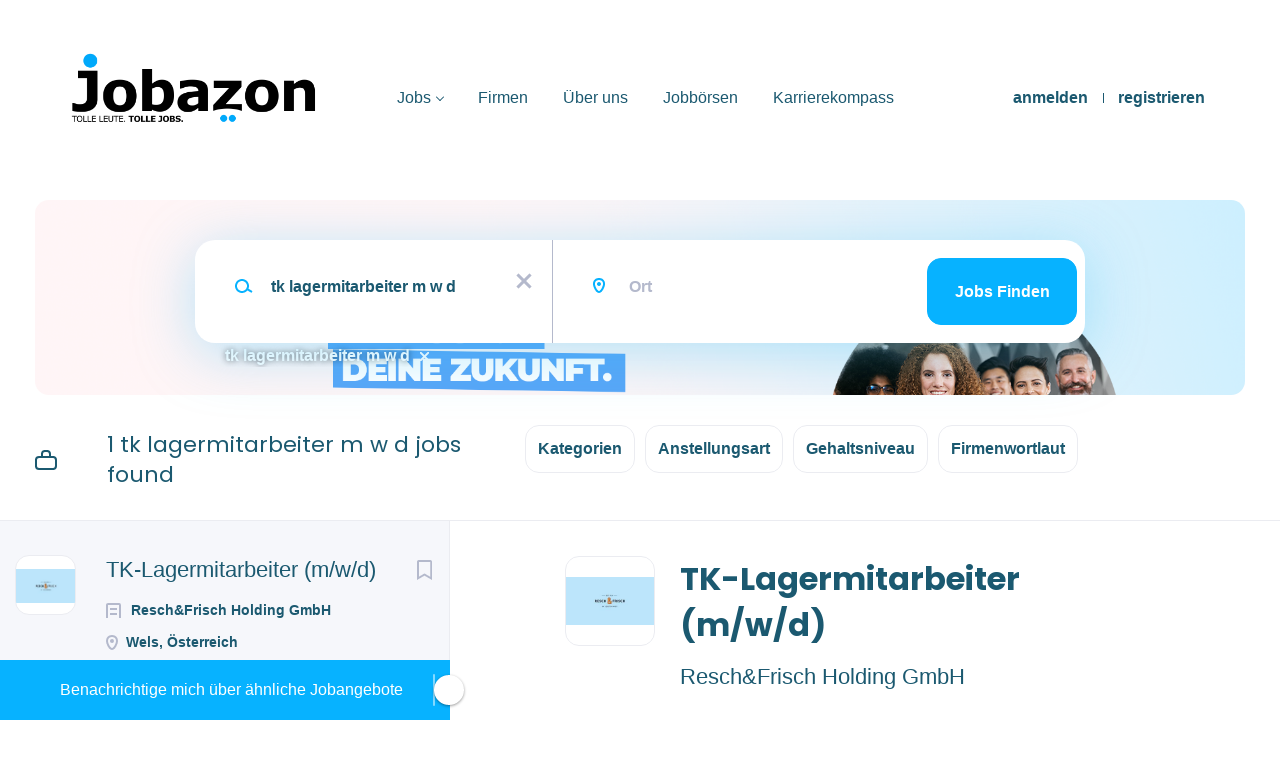

--- FILE ---
content_type: text/html;charset=utf-8
request_url: https://www.jobazon.at/job/1955/tk-lagermitarbeiter-m-w-d/
body_size: 16224
content:
<!DOCTYPE html>
<html lang="de">
<head>
    <meta charset="utf-8">
    <meta http-equiv="X-UA-Compatible" content="IE=edge">
    <meta name="viewport" content="width=device-width, initial-scale=1">
    <!-- The above 3 meta tags *must* come first in the head; any other head content must come *after* these tags -->

    <meta name="keywords" content="TK-Lagermitarbeiter (m/w/d)">
    <meta name="description" content="Ihre Aufgaben: 
 
 Kommissionierung der TK-Backwaren&amp;nbsp; 
 Waren&amp;uuml;bernahme inkl. Lagerinventur 
 Dienstort:&amp;nbsp; Wels&amp;nbsp;  
 
 
 
 Ihre...">
    <meta name="viewport" content="width=device-width, height=device-height, initial-scale=1.0, target-densityDpi=device-dpi">
    <link rel="alternate" type="application/rss+xml" title="Jobs" href="https://www.jobazon.at/rss/">

    <title>TK-Lagermitarbeiter (m/w/d) | Jobazon</title>

    <link href="https://cdn.smartjobboard.com/2025.09/templates/Shift/assets/styles.css" rel="stylesheet">

    <link href="https://www.jobazon.at/templates/Shift/assets/style/styles.css?v=1769435956.6184" rel="stylesheet" id="styles">

    <link rel="icon" href="https://www.jobazon.at/templates/Shift/assets/images/Iconblack-Blue.png" type="image/x-icon" />
<link href="https://cdn.smartjobboard.com/fonts/poppins/style.css" rel="stylesheet" type="text/css" media="print" onload="this.media='all'; this.onload=null;">
<link rel="canonical" href="https://www.jobazon.at/job/1955/tk-lagermitarbeiter-m-w-d/">
<script type="application/ld+json">{"@context":"https:\/\/schema.org","@type":"JobPosting","datePosted":"2023-02-24T13:24:22+01:00","validThrough":"","description":"<div>\r\n<h3>Ihre Aufgaben:<\/h3>\r\n<ul>\r\n<li>Kommissionierung der TK-Backwaren&nbsp;<\/li>\r\n<li>Waren&uuml;bernahme inkl. Lagerinventur<\/li>\r\n<li>Dienstort:&nbsp;<strong>Wels&nbsp;<\/strong><\/li>\r\n<\/ul>\r\n<\/div>\r\n<div>\r\n<h3>Ihre St&auml;rken:<\/h3>\r\n<ul>\r\n<li>Gute Selbstorganisation<\/li>\r\n<li>Flexibel, belastbar, zuverl&auml;ssig<\/li>\r\n<li>Gute Deutschkenntnisse in Wort und Schrift<\/li>\r\n<li>Freundlicher Umgangston<\/li>\r\n<li>Transportabwicklung, Be- und Entladen des Fahrzeugs<\/li>\r\n<li>Erfahrung als Kommissionierer, Lagermitarbeiter von Vorteil<\/li>\r\n<li>eigener PKW erforderlich<\/li>\r\n<\/ul>\r\n<\/div>\r\n<div>\r\n<h3>Ihre Vorteile:<\/h3>\r\n<ul>\r\n<li>Eine abwechslungsreiche T&auml;tigkeit<\/li>\r\n<li>Umfassende Einarbeitung<\/li>\r\n<li><strong>Gratisjause<\/strong>&nbsp;&ndash; f&uuml;r Mitarbeiter*innen steht Geb&auml;ck f&uuml;r die Jause&nbsp;<strong>gratis<\/strong>&nbsp;zur Verf&uuml;gung<\/li>\r\n<li><strong>Resche Vorteilswelt<\/strong>&nbsp;&ndash; Onlineplattform mit einem umfassenden Angebot an Preisnachl&auml;ssen in verschiedenen Bereichen &ndash; zB bei namhaften Sportartikelherstellern, Veranstaltungen, Urlaubs-Plattformen, &hellip;&nbsp;<\/li>\r\n<li><strong>Bleib.resch!&nbsp;<\/strong>&ndash; Gesundheitsprogramm zum Thema Ern&auml;hrung, Bewegung, Psyche und Seele &ndash; Online- und Pr&auml;senzveranstaltungen.<\/li>\r\n<li><strong>Mitarbeiterrabatt<\/strong>&nbsp;&ndash; 50% auf alle Backwaren f&uuml;r den Eigenbedarf in den Resch&amp;Frisch Filialen als auch im Bereich der Hauszustellung<\/li>\r\n<li><strong>Mitarbeiter*in wirbt Mitarbeiter*in<\/strong>&nbsp;&ndash; Vermittlungspr&auml;mie in der H&ouml;he von &euro; 1000,- brutto<br>&nbsp;<\/li>\r\n<\/ul>\r\nBrutto-Monatsentgelt &euro; 2.034,-- + Pr&auml;mien + Zulagen. &Uuml;berzahlung je nach Qualifikation und Berufserfahrung m&ouml;glich.<\/div>","employmentType":["OTHER"],"title":"TK-Lagermitarbeiter (m\/w\/d)","url":"https:\/\/www.jobazon.at\/job\/1955\/tk-lagermitarbeiter-m-w-d\/?apply=true","hiringOrganization":{"@type":"Organization","name":"Resch&Frisch Holding GmbH","logo":"https:\/\/www.jobazon.at\/files\/pictures\/reschUfrisch.jpg","sameAs":"https:\/\/www.resch-frisch.com\/"},"occupationalCategory":["Fertigung\/Produktion"],"industry":"Fertigung\/Produktion","directApply":true,"jobLocation":{"@type":"Place","address":{"addressLocality":"Wels","addressRegion":"Ober\u00f6sterreich","addressCountry":"\u00d6sterreich","postalCode":"","streetAddress":""}},"baseSalary":{"@type":"MonetaryAmount","currency":"EUR","value":{"@type":"QuantitativeValue","minValue":"2034","maxValue":"","unitText":"MONTH"}}}</script>
<script type="application/ld+json">{"@context":"https:\/\/schema.org","@type":"BreadcrumbList","itemListElement":[{"@type":"ListItem","position":1,"item":{"@id":"https:\/\/www.jobazon.at\/jobs\/","name":"Jobs"}},{"@type":"ListItem","position":2,"item":{"@id":"https:\/\/www.jobazon.at\/job\/1955\/tk-lagermitarbeiter-m-w-d\/#","name":"TK-Lagermitarbeiter (m\/w\/d)"}}]}</script>
<meta property="og:type" content="article" />
<meta property="og:site_name" content="Jobazon" />
<meta property="og:url" content="https://www.jobazon.at/job/1955/tk-lagermitarbeiter-m-w-d/" />
<meta property="og:title" content="TK-Lagermitarbeiter (m/w/d) (Wels, Österreich)" />
<meta property="og:description" content="
Ihre Aufgaben:

Kommissionierung der TK-Backwaren 
Warenübernahme inkl. Lagerinventur
Dienstort: Wels 



Ihre Stärken:

Gute Selbstorganisation
Flexibel, belastbar, zuverlässig
Gute Deutschkenntnisse in Wort und Schrift
Freundlicher Umgangston
Transportabwicklung, Be- und Entladen d" />
<meta property="og:image" content="https://www.jobazon.at/files/pictures/reschUfrisch.jpg" />
<meta name="twitter:image" content="https://www.jobazon.at/files/pictures/reschUfrisch.jpg">
<meta property="og:image" content="https://www.jobazon.at/templates/Shift/assets/images/Jobazon_Blue.png" />
<meta property="og:image" content="https://www.jobazon.at/templates/Shift/assets/images/Jobazon_Blue.png" />
<script type="application/ld+json">{"@context":"https:\/\/schema.org","@type":"WebSite","url":"https:\/\/www.jobazon.at","image":"https:\/\/www.jobazon.at\/templates\/Shift\/assets\/images\/Jobazon_Blue.png","description":"Jobazon.at ist die Jobb\u00f6rse der Generation Y & Z. Bei Jobazon finden sie die besten Jobangebote bei TOP Arbeitgebern in Ihrer Region. Laden sie jetzt ihren Lebenslauf hoch und beginnen sie schon morgen.","keywords":"Karriere, Bewerbung, Job, Jobangebote, Jobs, Unternehmen, Lebenslauf, Vollzeit, Teilzeit, Region, Ort","name":"Jobazon","potentialAction":{"@type":"SearchAction","target":"https:\/\/www.jobazon.at\/jobs\/?q={q}","query-input":"required name=q"}}</script>
            <!-- Global Site Tag (gtag.js) - Google Analytics -->
        <script async src="https://www.googletagmanager.com/gtag/js?id=UA-164962078-1"></script>
        <script>
            window.dataLayer = window.dataLayer || [];
            function gtag(){ dataLayer.push(arguments); }
            gtag('js', new Date());
                            gtag('config', 'UA-164962078-1', { 'anonymize_ip': true });
                                        gtag('config', 'UA-110320771-1', {
                    'anonymize_ip': true,
                    'dimension1': 'jobazon.mysmartjobboard.com',
                    'dimension2': 'Shift'
                });
                    </script>
            <script>
    </script>    <style type="text/css">.footer__copyright {
  visibility: hidden;
}

/*.navbar-right {
  visibility: hidden;
}*/

/*SEOTEXT*/
h1.iven{
 font-size: 18px; 
  font-weight: 700;
  text-align: justify;
}

h2.iven{
 font-size: 14px; 
  font-weight: 700;
  text-align: justify;
}

p.iven{
 font-size: 14px; 
}


/*Anmeldung
+.navbar-right {
  visibility: hidden;
}*/

/*Navigationsfelder*/
.navbar__item {
  margin-top: 30px;
  font-size: 16px;
  font-weight: 500;
}

/*Hervorgehobene Unternehmen
.featured-companies__title {
  color: grey;
}*/

/*Logo -40*/
.navbar-header {
  
}

/*Firmenname Jobinserat*/
.listing-item__info--item-company {
  font-size: 15px;
}

/*Location Jobinserat*/
.listing-item__info--item-location {
  font-size: 15px;
  
}

body {font-family: Arial, Helvetica, sans-serif, black;}
* {box-sizing: border-box;}

input[type=text], select, textarea {
  width: 100%;
  padding: 12px;
  border: 1px solid #ccc;
  border-radius: 4px;
  box-sizing: border-box;
  margin-top: 6px;
  margin-bottom: 16px;
  resize: vertical;
  color: black;
}

input[type=submit] {
  background-color: #04AA6D;
  color: white;
  padding: 12px 20px;
  border: none;
  border-radius: 4px;
  cursor: pointer;
}

input[type=submit]:hover {
  background-color: #45a049;
}

.container1 {
  border-radius: 5px;
  background-color: #f2f2f2;
  padding: 20px;
}
.links {
float: left;
margin-right: 10px;
}

.dropdown-menu { 
  min-width: 220px 
}

/*35*/
.navbar__login{
  margin-top: 30px; 
}

.navbar__item li {
    font-size: 16px;
    font-weight: 500;
    margin-top: 0px;
}

.listing__latest .listing__title, .main-sections__backfill .listing__title, .listing-item__desc, .listing-item__date, .listing-item__info--item-salary-range, .featured-companies__title {
    color: rgb(0 0 0);
}

.demo-problem, .demo-solution {
  font-size: 1em;
}

.demo-solution--flexbox {
  display: flex;
  align-items: center;
  margin:auto;
  img {
    margin: 10px;
    padding: 10px;
    transition: margin 300ms;
    
  }
  
  &:hover {
    img {
      margin-left: 15px;
    }
  }
}

@media screen and (max-width: 480px) {
    .static-pages img {
         max-width: 20%;
    }
}

details-body__content content-text {
  color: black;
}

body {
  color: black;
}

.main-banner {
  height: 500px;
}

.quick-search .form-group__Location:before, .quick-search .form-group__keywords:before {
  top: 38px;
}

.main-banner__wrapper {
    width: 100%;
    min-height: 400px; /* Fallback für kleinere Screens */
    height: 100vh;
    background-size: cover;
    background-position: center;
    background-repeat: no-repeat;
}

/* Haupt-Section begrenzen */
.section[data-type="search_form"] {
    max-width: 2400px;   /* fixe maximale Breite – anpassbar */
    margin: 5px auto;   /* zentriert */
    background: #ffffff;
    border-radius: 0px;
    overflow: hidden;    /* wichtig für Banner-Bild */
    box-shadow: 0 12px 5px rgba(0, 0, 0, 0.1);
}

/* ===============================
   TABLET & MOBILE
   =============================== */
@media (max-width: 991px) {

    .section[data-type="search_form"] {
        max-width: 95%;
        margin: 20px auto;
        border-radius: 10px;
    }

    .section[data-type="search_form"] .quick-search__frontpage {
        padding: 0 20px 25px;
    }
}






/* Banner: Standard (Desktop/Tablet) */
.section[data-type="search_form"] .main-banner{
  width: 100%;
  background-position: center center;
  background-repeat: no-repeat;
  background-size: cover;     /* Desktop darf ruhig cover sein */
}

/* Mobile Fix: Bild NICHT abschneiden, sondern komplett anzeigen */
@media (max-width: 576px){

  .section[data-type="search_form"]{
    max-width: 100%;
    margin: 12px 10px;
    border-radius: 10px;
  }

  .section[data-type="search_form"] .main-banner{
    background-size: contain;  /* wichtig: zeigt das ganze Bild */
    background-position: center center;
    background-repeat: no-repeat;
    background-color: #f3f6fb; /* falls oben/unten/seitlich Platz bleibt */
    
    /* Höhe responsive über Verhältnis steuern */
    aspect-ratio: 16 / 9;      /* wenn dein Header eher breit ist */
    min-height: 220px;         /* Sicherheitsnetz */
    height: auto;
  }

  /* Optional: damit die Suchbox nicht zu weit ins Bild rutscht */
  .section[data-type="search_form"] .quick-search__frontpage{
    padding: 0 15px 20px;
  }
}






/* ===============================
   SMARTPHONES – NAVBAR KOMPAKT
   =============================== */
@media (max-width: 576px) {

    /* Gesamte Navbar-Höhe reduzieren */
    .navbar {
        min-height: 48px;
    }

    /* Header-Bereich (Logo + Burger) */
    .navbar-header {
        height: 48px;
        padding: 0 10px;
    }

    /* Logo kleiner machen */
    .navbar-brand img {
        max-height: 28px;
        width: auto;
    }
}</style>
    
</head>
<body >
    <a class="sr-only sr-only-focusable skip-to-main-content" href="#nav-body">Skip to main content</a>

<nav class="navbar navbar-default">
	<div class="container container-fluid">
		<div class="burger-button__wrapper burger-button__wrapper__js visible-sm visible-xs"
			 data-target="#navbar-collapse" data-toggle="collapse">
			<a href="#" title="Menu"><div class="burger-button"></div></a>
		</div>
		<div class="logo navbar-header">
			<a class="logo__text navbar-brand" href="https://www.jobazon.at">
				<img src="https://www.jobazon.at/templates/Shift/assets/images/Jobazon_Blue.png" alt="Jobazon" />
			</a>
		</div>
		<div class="collapse navbar-collapse" id="navbar-collapse">
			<div class="navbar-menu-container">
				<ul class="nav navbar-nav navbar-right">
											<li class="navbar__item ">
							<a class="navbar__link" href="https://www.jobazon.at/login/">anmelden</a>
						</li>
						<li class="navbar__item ">
							<a class="navbar__link" href="https://www.jobazon.at/registration/">registrieren</a>
						</li>
									</ul>
				<div>
					<ul class="nav navbar-nav navbar-left">
            <li class="navbar__item  dropdown">
            <a class="navbar__link" href="/jobs/" >Jobs</a>
                            <ul class="dropdown-menu">
                                            <li class="navbar__item ">
                            <a class="navbar__link" href="https://www.jobazon.at/cities/jobs-in-linz/" >Jobs in Linz</a>
                        </li>
                                            <li class="navbar__item ">
                            <a class="navbar__link" href="https://www.jobazon.at/cities/jobs-in-mauthausen/" >Jobs in Mauthausen</a>
                        </li>
                                            <li class="navbar__item ">
                            <a class="navbar__link" href="https://www.jobazon.at/cities/jobs-in-perg/" >Jobs  in Perg</a>
                        </li>
                                            <li class="navbar__item ">
                            <a class="navbar__link" href="https://www.jobazon.at/cities/jobs-in-hörsching/" >Jobs in Hörsching</a>
                        </li>
                                            <li class="navbar__item ">
                            <a class="navbar__link" href="https://www.jobazon.at/cities/jobs-in-engerwitzdorf/" >Jobs in Engerwitzdorf</a>
                        </li>
                                            <li class="navbar__item ">
                            <a class="navbar__link" href="https://www.jobazon.at/cities/jobs-in-unterweißenbach/" >Jobs in Unterweißenbach</a>
                        </li>
                                            <li class="navbar__item ">
                            <a class="navbar__link" href="https://www.jobazon.at/cities/jobs-in-gallneukirchen/" >Jobs in Gallneukirchen</a>
                        </li>
                                            <li class="navbar__item ">
                            <a class="navbar__link" href="https://www.jobazon.at/cities/jobs-in-freistadt/" >Jobs in Freistadt</a>
                        </li>
                                            <li class="navbar__item ">
                            <a class="navbar__link" href="https://www.jobazon.at/cities/jobs-in-enns/" >Jobs in Enns</a>
                        </li>
                                            <li class="navbar__item ">
                            <a class="navbar__link" href="https://www.jobazon.at/cities/jobs-in-tragwein/" >Jobs in Tragwein</a>
                        </li>
                                    </ul>
                    </li>
            <li class="navbar__item ">
            <a class="navbar__link" href="https://www.jobazon.at/companies/" >Firmen</a>
                    </li>
            <li class="navbar__item ">
            <a class="navbar__link" href="/about/" >Über uns</a>
                    </li>
            <li class="navbar__item ">
            <a class="navbar__link" href="/bau-jobs-perg/" >Jobbörsen</a>
                    </li>
            <li class="navbar__item ">
            <a class="navbar__link" href="https://www.karrierekompass.at/" >Karrierekompass</a>
                    </li>
    </ul>


				</div>
			</div>
		</div>
	</div>
</nav>

<div id="apply-modal" class="modal fade" tabindex="-1">
	<div class="modal-dialog">
		<div class="modal-content">
			<div class="modal-header">
				<button type="button" class="close" data-dismiss="modal" aria-label="Close"></button>
				<h4 class="modal-title"></h4>
			</div>
			<div class="modal-body">
			</div>
		</div>
	</div>
</div>

<a id="nav-body" class="skip-content" tabindex="-1"></a>
                    
    <div class="page-row page-row-expanded">
        <div class="display-item">
            

    

	<div class="search-header search-header__with-current-search"></div>
	<div class="quick-search__inner-pages quick-search__inner-pages__with-current-search ">
			<div class="container container-fluid quick-search">
	<div class="quick-search__wrapper well">
		<form action="https://www.jobazon.at/jobs/" class="form-inline row" target="_top">
			<div class="form-group form-group__input  form-group__keywords">
				<label for="keywords" class="form-label sr-only">Traumjob</label>
				<input type="text" value="tk lagermitarbeiter m w d" class="form-control form-control__centered" name="q" id="keywords" placeholder="Traumjob" />
			</div>
							<div class="form-group form-group__input form-group__Location">
					<label for="Location" class="form-label sr-only">Ort</label>
<input type="text" name="l" id="Location" class="form-control form-control__google-location" value="" placeholder="Ort"/>
<input type="hidden" name="r" disabled />
				</div>
																																									<div class="form-group form-group__btn">
				<label for="quick-search" class="form-label sr-only">Jobs finden</label>
				<button id="quick-search" type="submit" class="quick-search__find btn btn__orange btn__bold ">Jobs finden</button>
			</div>
		</form>
	</div>
</div>



					<div class="container container-fluid current-search-container hidden-xs">
				<div class="current-search">
																		<a class="badge" href="https://www.jobazon.at/jobs/" aria-label="Remove &quot;tk lagermitarbeiter m w d&quot; from search">tk lagermitarbeiter m w d</a>
															</div>
			</div>
			</div>

	<div class="container search-results-container ">
		<div class="details-body row">
			<div class="search-results__top  clearfix col-sm-5">
				                    <h1 class="search-results-subtitle">
                        <span>1 tk lagermitarbeiter m w d jobs found</span>
					</h1>
							</div>

			
							<div class="refine-search">
					<a class="toggle--refine-search visible-xs" role="button" data-toggle="collapse" href="#" aria-expanded="true">
						Suche einschränken					</a>
					<div class="refine-search__wrapper" id="refine-search__wrapper">
						<div class=" visible-xs">
							<div class="header-back-container">
								<a class="toggle--refine-search icon-delete" role="button" data-toggle="collapse" href="#" aria-expanded="true">
									Suche einschränken								</a>
							</div>
						</div>

						<div id="refine-search__content">
	<div class="panel">
		<div class="refine-search__wrapper__selector hidden-xs">
                        			                            <div class="refine-search__block">
                    <a href="javascript:void(0)" role="button" id="refine-button-JobCategory" class="btn__refine-search" data-toggle="collapse" data-target="#refine-block-JobCategory" data-parent="#refine-search__content" aria-expanded="false">
                                                Kategorien                    </a>
                </div>
                            <div class="refine-search__block">
                    <a href="javascript:void(0)" role="button" id="refine-button-EmploymentType" class="btn__refine-search" data-toggle="collapse" data-target="#refine-block-EmploymentType" data-parent="#refine-search__content" aria-expanded="false">
                                                Anstellungsart                    </a>
                </div>
                            <div class="refine-search__block">
                    <a href="javascript:void(0)" role="button" id="refine-button-Salary" class="btn__refine-search" data-toggle="collapse" data-target="#refine-block-Salary" data-parent="#refine-search__content" aria-expanded="false">
                                                Gehaltsniveau                    </a>
                </div>
                            <div class="refine-search__block">
                    <a href="javascript:void(0)" role="button" id="refine-button-CompanyName" class="btn__refine-search" data-toggle="collapse" data-target="#refine-block-CompanyName" data-parent="#refine-search__content" aria-expanded="false">
                                                Firmenwortlaut                    </a>
                </div>
            		</div>

        
		
					<div class="collapse clearfix" id="refine-block-JobCategory" >
				<div class="refine-search__block__title visible-xs">
										Kategorien				</div>
				<div class="refine-search__block__grid refine-search__block__grid__less-3" id="refine-block-flex-JobCategory">
                                            <a class="refine-search__item" href="https://www.jobazon.at/jobs/?q=tk%20lagermitarbeiter%20m%20w%20d&categories[]=Fertigung%2FProduktion" rel="nofollow">
                            <span class="refine-search__value">Fertigung/Produktion</span>
                            <span class="refine-search__count">&nbsp;(1)</span>
                        </a>
                    				</div>
			</div>
					<div class="collapse clearfix" id="refine-block-EmploymentType" >
				<div class="refine-search__block__title visible-xs">
										Anstellungsart				</div>
				<div class="refine-search__block__grid refine-search__block__grid__less-3" id="refine-block-flex-EmploymentType">
                                            <a class="refine-search__item" href="https://www.jobazon.at/jobs/?q=tk%20lagermitarbeiter%20m%20w%20d&job_type[]=Vollzeit" rel="nofollow">
                            <span class="refine-search__value">Vollzeit</span>
                            <span class="refine-search__count">&nbsp;(1)</span>
                        </a>
                    				</div>
			</div>
					<div class="collapse clearfix" id="refine-block-Salary" >
				<div class="refine-search__block__title visible-xs">
										Gehaltsniveau				</div>
				<div class="refine-search__block__grid refine-search__block__grid__less-3" id="refine-block-flex-Salary">
                                            <a class="refine-search__item" href="https://www.jobazon.at/jobs/?q=tk%20lagermitarbeiter%20m%20w%20d&salary=1" rel="nofollow">
                            <span class="refine-search__value">€20.000 - €40.000</span>
                            <span class="refine-search__count">&nbsp;(1)</span>
                        </a>
                    				</div>
			</div>
					<div class="collapse clearfix" id="refine-block-CompanyName" >
				<div class="refine-search__block__title visible-xs">
										Firmenwortlaut				</div>
				<div class="refine-search__block__grid refine-search__block__grid__less-3" id="refine-block-flex-CompanyName">
                                            <a class="refine-search__item" href="https://www.jobazon.at/jobs/?q=tk%20lagermitarbeiter%20m%20w%20d&company=Resch%26Frisch%20Holding%20GmbH" rel="nofollow">
                            <span class="refine-search__value">Resch&amp;Frisch Holding GmbH</span>
                            <span class="refine-search__count">&nbsp;(1)</span>
                        </a>
                    				</div>
			</div>
			</div>
</div>



					</div>
				</div>

									<div class="container container-fluid current-search-container visible-xs">
						<div class="current-search">
                            																								<a class="badge" href="https://www.jobazon.at/jobs/" aria-label="Remove &quot;tk lagermitarbeiter m w d&quot; from search">tk lagermitarbeiter m w d</a>
																					</div>
					</div>
															</div>

		<a id="nav-job-list" class="skip-content" tabindex="-1"></a>

		<div class="details-body details-body__search details-body__search-border row ">
			<div class="search-results search-results__listings-left">
				<div class="row">
					<div class="search-results__listings-left__scroll-container search-results__listings-left__scroll-container__with-alert">
						<div class="widgets__container editable-only     " data-name="job_search_list">
            <div class="section" data-type="listing_search_list" data-name="Job Search List" >
            			<article class="media listing-item listing-item__jobs   active" data-id="1955">
            <div class="listing-item-left">
            <div class="listing-item__logo">
                                    <img src="https://www.jobazon.at/files/pictures/reschUfrisch.jpg" alt="Resch&amp;Frisch Holding GmbH">
                            </div>
                    </div>
    
    <div class="listing-item-center">
        <div class="listing-item__title">
                            <a href="https://www.jobazon.at/job/1955/tk-lagermitarbeiter-m-w-d/" class="link">TK-Lagermitarbeiter (m/w/d)</a>
                                </div>
        <div class="listing-item-right">
                            <a class="save-job" data-toggle="modal" data-target="#apply-modal" data-id="1955" title="speichern" data-href="/saved-jobs/?id=1955&action=save&reload=✓" rel="nofollow" href="#"></a>
                    </div>
        <div class="listing-item__about">
                            <div class="listing-item__additional listing-item__additional--company">
                    Resch&amp;Frisch Holding GmbH
                </div>
                                        <div class="listing-item__additional listing-item__additional--location">
                    Wels, Österreich
                </div>
                    </div>
                    <div class="listing-item__additional listing-item__additional--date">
                24 Feb, 2023
            </div>
                                </div>
</article>

			                <button type="button" class="load-more btn btn__white" data-page="1" data-backfilling="true" data-backfilling-page="0">
            mehr laden        </button>
    </div>

    </div>


					</div>
					<div class="section" data-type="job_alert_form" data-name="Job Alert Form"  >
    <div class="alert__form alert__form-search">
        <i class="fa fa-bell-slash alert--off" ></i>
        <label class="alert--off" >Benachrichtige mich über ähnliche Jobangebote</label>

        <i class="fa fa-bell alert--on" style="display: none;"></i>
        <label class="alert--on" style="display: none;"> Eine neue Jobbenachrichtigung wurde für Sie erstellt!</label>

        <input type="checkbox" name="email_frequency" class="job-alert-switch"  data-unsubscribe-url="https://www.jobazon.at/job-alerts/unsubscribe/?q=tk%20lagermitarbeiter%20m%20w%20d">
    </div>

    </div>
				</div>
			</div>
			<div class="search-results__listing-right__scroll-container display-for-mobile">
				<div class="search-results__listing-right__scroll-container__listing-content">
                        <div class="listing-results">
        <div class="container">
            <div class="details-header">
                                    <a href="#" class="prev-tab sr-only sr-only-focusable">Back to job list</a>
                    <div class="visible-xs">
                        <div class="header-back-container">
                                                            <a href="#" class="btn__back btn__back-action">Zurück</a>
                            
                            <div class="details-header__actions__right visible-xs">
                                                                                                                                            <a class="save-job" data-toggle="modal" data-target="#apply-modal" data-id="1955" title="speichern" data-href="/saved-jobs/?id=1955&action=save&reload=✓" rel="nofollow" href="#"></a>
                                                                    
                                <a tabindex="-1" class="share-job" role="button" rel="nofollow" title="teilen"></a>
                            </div>
                        </div>
                    </div>
                                <div class="results text-left hidden-xs">
                                            <a href="#" class="btn__back btn__back-action">Zurück</a>
                                                            </div>
                                <div class="listing-item__main-info">
                    <div class="listing-item-left listing-item__logo">
                                                    <img src="https://www.jobazon.at/files/pictures/reschUfrisch.jpg" alt="Resch&amp;Frisch Holding GmbH" />
                                            </div>

                    <h1 class="details-header__title">
                        TK-Lagermitarbeiter (m/w/d)
                    </h1>

                                            <div class="details-header__company">
                            <a href="https://www.jobazon.at/company/68/resch-frisch-holding-gmbh/">Resch&amp;Frisch Holding GmbH</a>
                        </div>
                                        <div class="details-header__actions">
                                                                                                                                            
                            <a class="btn details-footer__btn-apply btn__orange btn__bold"
                                                                    href=""
                                    data-toggle="modal"
                                    data-target="#apply-modal"
                                    data-href="                                    https://www.jobazon.at/apply-now/?json_redirect=true&listing_id=1955&ajaxRelocate=1
                                "
                                                                        data-title="                                                                                                Bewerben auf TK-Lagermitarbeiter (m/w/d) bei Resch&amp;Frisch Holding GmbH                            "
                                                                rel="nofollow">
                                Jetzt bewerben                            </a>
                            <div class="details-header__actions__right hidden-xs">
                                                                                                            <a class="save-job" data-toggle="modal" data-target="#apply-modal" data-id="1955" title="speichern" data-href="/saved-jobs/?id=1955&action=save&reload=✓" rel="nofollow" href="#"></a>
                                                                    
                                                                    <a tabindex="-1" class="share-job" role="button" rel="nofollow" aria-label="Jobangebot teilen"></a>
                                    <div class="social-share">
                                        <span class="social-share__title">
                                            Jobangebot teilen:
                                        </span>
                                        <div class="social-share__icons">
                                            <div data-network="facebook" data-url="https://www.jobazon.at/job/1955/tk-lagermitarbeiter-m-w-d/" data-title="TK-Lagermitarbeiter (m/w/d)" class="st-custom-button"></div>
                                            <div data-network="twitter" data-url="https://www.jobazon.at/job/1955/tk-lagermitarbeiter-m-w-d/" data-title="TK-Lagermitarbeiter (m/w/d)" class="st-custom-button"></div>
                                            <div data-network="linkedin" data-url="https://www.jobazon.at/job/1955/tk-lagermitarbeiter-m-w-d/" data-title="TK-Lagermitarbeiter (m/w/d)" class="st-custom-button"></div>
                                            <div data-network="pinterest" data-url="https://www.jobazon.at/job/1955/tk-lagermitarbeiter-m-w-d/" data-title="TK-Lagermitarbeiter (m/w/d)" class="st-custom-button"></div>
                                                                                            <script src="https://platform-api.sharethis.com/js/sharethis.js#property=5bd9571e8a1fb80011151c20" async="async"></script>
                                                                                    </div>
                                    </div>
                                                            </div>
                                            </div>
                </div>

                <div class="widgets__container editable-only     " data-name="job_details_fields">
            <div class="section" data-type="job_details_fields" data-name="Job Fields" >
            <div class="listing-item__info--grid" >
                                    <div class="grid-item listing-item__info--item listing-item__info--item-location" style="grid-row: 1; grid-column: 1">
                <a href="https://maps.google.com/?q=Wels%2C%20%C3%96sterreich" target="_blank">
                    Wels, Österreich
                </a>
            </div>
                
                    <div class="grid-item listing-item__info--item listing-item__info--item-salary-range" style="grid-row: 1; grid-column: 2">
                €2.034 monatlich
            </div>
                <div class="grid-item listing-item__info--item listing-item__info--item-date" style="grid-row: 1; grid-column: 3">
            24 Feb, 2023
        </div>
                                    
    </div>
</div>

    </div>



                                                    <div class="job-type">
                        <a href="/categories/fertigung-produktion/">
                            <span class="job-type__value ">
                                    Fertigung/Produktion                            </span>
        
            </a>
                    <a href="/jobs/?job_type[]=Vollzeit">
                            <span class="job-type__value employment-type">
                                    Vollzeit                            </span>
        
            </a>
                    </div>
                            </div>
        </div>
        <div class="container">
            <div class="row details-body ">
                <div class="pull-left details-body__left">
                    <div class="details-body__content content-text"><div>
<h3>Ihre Aufgaben:</h3>
<ul>
<li>Kommissionierung der TK-Backwaren&nbsp;</li>
<li>Waren&uuml;bernahme inkl. Lagerinventur</li>
<li>Dienstort:&nbsp;<strong>Wels&nbsp;</strong></li>
</ul>
</div>
<div>
<h3>Ihre St&auml;rken:</h3>
<ul>
<li>Gute Selbstorganisation</li>
<li>Flexibel, belastbar, zuverl&auml;ssig</li>
<li>Gute Deutschkenntnisse in Wort und Schrift</li>
<li>Freundlicher Umgangston</li>
<li>Transportabwicklung, Be- und Entladen des Fahrzeugs</li>
<li>Erfahrung als Kommissionierer, Lagermitarbeiter von Vorteil</li>
<li>eigener PKW erforderlich</li>
</ul>
</div>
<div>
<h3>Ihre Vorteile:</h3>
<ul>
<li>Eine abwechslungsreiche T&auml;tigkeit</li>
<li>Umfassende Einarbeitung</li>
<li><strong>Gratisjause</strong>&nbsp;&ndash; f&uuml;r Mitarbeiter*innen steht Geb&auml;ck f&uuml;r die Jause&nbsp;<strong>gratis</strong>&nbsp;zur Verf&uuml;gung</li>
<li><strong>Resche Vorteilswelt</strong>&nbsp;&ndash; Onlineplattform mit einem umfassenden Angebot an Preisnachl&auml;ssen in verschiedenen Bereichen &ndash; zB bei namhaften Sportartikelherstellern, Veranstaltungen, Urlaubs-Plattformen, &hellip;&nbsp;</li>
<li><strong>Bleib.resch!&nbsp;</strong>&ndash; Gesundheitsprogramm zum Thema Ern&auml;hrung, Bewegung, Psyche und Seele &ndash; Online- und Pr&auml;senzveranstaltungen.</li>
<li><strong>Mitarbeiterrabatt</strong>&nbsp;&ndash; 50% auf alle Backwaren f&uuml;r den Eigenbedarf in den Resch&amp;Frisch Filialen als auch im Bereich der Hauszustellung</li>
<li><strong>Mitarbeiter*in wirbt Mitarbeiter*in</strong>&nbsp;&ndash; Vermittlungspr&auml;mie in der H&ouml;he von &euro; 1000,- brutto<br>&nbsp;</li>
</ul>
Brutto-Monatsentgelt &euro; 2.034,-- + Pr&auml;mien + Zulagen. &Uuml;berzahlung je nach Qualifikation und Berufserfahrung m&ouml;glich.</div></div>
                                                                                                                                                                                                                                                                                                                                                                                    
                                            <div class="profile__info">
                                                        <div class=" profile__info__name">über Resch&amp;Frisch Holding GmbH</div>
                            <div class="profile__info__description content-text"><section id="c1005">
<h1><small>Resch&amp;Frisch</small>Unsere Werte</h1>
<div>
<p>Wir begeistern Menschen mit Resch&amp;Frisch: Unsere Werte sind der Mittelpunkt unseres Handels und beeinflussen unser t&auml;gliches Tun &ndash; f&uuml;r beste Ergebnisse.</p>
<p>&nbsp;</p>
</div>
<h1><small>Premium Qualit&auml;t in der Gastronomie, zu Hause oder unterwegs</small></h1>
<h1>Resch&amp;Frisch &ndash; Am liebsten immer.</h1>
<p><strong>Back's Zuhause</strong></p>
<p>Mit&nbsp;<a href="https://www.resch-frisch.com/backs-zuhause">Back&rsquo;s Zuhause</a>&nbsp;von Resch&amp;Frisch haben Sie jederzeit ofenfrisches Brot &amp; Geb&auml;ck daheim. Einfach im Resch&amp;Frisch Backofen fertig backen und Backwaren wie frisch aus der Backstube genie&szlig;en. Genuss so individuell wie Sie selbst, gleich ausprobieren.</p>
</section>
<section id="c1137">
<div>
<p><strong>B&auml;ckerei Caf&eacute;s</strong></p>
<p>In unseren&nbsp;<a href="https://www.resch-frisch.com/baeckerei-cafe">30 Resch&amp;Frisch B&auml;ckerei Caf&eacute;s</a>&nbsp;in Ober&ouml;sterreich und Salzburg gibt es frisches Geb&auml;ck, hei&szlig;e Kaffeespezialit&auml;ten oder s&uuml;&szlig;e und pikante Snacks zu kaufen. Genie&szlig;en Sie gem&uuml;tliche Stunden mit Freunden oder Familie bei einem k&ouml;stlichen Fr&uuml;hst&uuml;ck, Brunch oder einem warmen&nbsp;Mittagessen im B&auml;ckerei Caf&eacute; in Ihrer N&auml;he.</p>
</div>
</section>
<section id="c1138">
<div>
<p><strong>Gastronomie</strong></p>
<p>Mit dem Resch&amp;Frisch System f&uuml;r die&nbsp;<a href="https://www.resch-frisch.com/gastronomie">Gastronomie und Gro&szlig;verbraucher</a>&nbsp;bieten Sie Ihren G&auml;sten und Kunden nicht nur Backwaren in Premium-Qualit&auml;t an, sondern profitieren auch von vielen Serviceleistungen f&uuml;r Ihren individuellen Bedarf. Ofenfrischer Genuss von Brot &amp; Geb&auml;ck jederzeit frisch f&uuml;r Ihre G&auml;ste.</p>
</div>
</section>
<section id="c2735">
<div>&nbsp;</div>
</section>
<section id="c2736">
<div>&nbsp;</div>
</section></div>
                            <div>
                                <a class="btn__profile" href="https://www.jobazon.at/company/68/resch-frisch-holding-gmbh/">Unternehmensprofil</a>
                            </div>
                        </div>
                    
                    
                    <a href="#" class="next-tab sr-only sr-only-focusable">Go to job list</a>                </div>
            </div>
        </div>
    </div>

                </div>
													<div class="banner banner--bottom banner--job-details">
						<a href="http://" target="_blank"><img src="https://www.jobazon.at/files/banners/Underline.png" /></a>
					</div>
							</div>
		</div>
	</div>


<script src="https://platform-api.sharethis.com/js/sharethis.js#property=5bd9571e8a1fb80011151c20" async="async"></script>

<div class="listing-results" id="clone-job-container" style="display: none">
	<div class="details-header">
		<a href="#" class="prev-tab sr-only sr-only-focusable">Back to job list</a>
		<div class="container" >
			<div class="results text-left visible-xs visible-sm">
				<a href="#" class="btn__back btn__back-action-backfill">
					Zurück				</a>
			</div>
			<div class="listing-item__main-info">
				<div class="listing-item-left listing-item__logo"></div>
				<h1 class="details-header__title"></h1>
				<div class="details-header__company"></div>
				<div class="details-header__actions">
					<div class="details-header__actions__right hidden-xs"></div>
				</div>
			</div>
			<ul class="listing-item__info" style="justify-content: left">
				<li class="listing-item__info--item listing-item__info--item-location"></li>
				<li class="listing-item__info--item listing-item__info--item-date"></li>
			</ul>
		</div>
	</div>
	<div class="container">
		<div class="row details-body">
			<div class="pull-left details-body__left">
				<div class="details-body__content content-text job-description"></div>
				<a href="#" class="next-tab sr-only sr-only-focusable">Go to job list</a>
			</div>
		</div>
	</div>
</div>






    
<script>
                                                                                    gtag('event', 'Job View', {
                                                'event_category': 'job board'
                    });
                
                                    gtag('event', 'job_view', {
                                                    'send_to': 'UA-110320771-1',
                                                'event_category': 'job board'
                    });
                                                </script>




        </div>
    </div>

    
    <script src="https://cdn.smartjobboard.com/2025.09/templates/Shift/assets/scripts.js"></script>

    <script>
        // Set global javascript value for page
        window.SJB_GlobalSiteUrl = 'https://www.jobazon.at';
        window.SJB_UserSiteUrl   = 'https://www.jobazon.at';

        $('.toggle--refine-search').on('click', function(e) {
            e.preventDefault();
            $(this).toggleClass('collapsed');
            $('.refine-search__wrapper').toggleClass('show');
        });
        $(document).ready(function () {
            if (window.location.hash == '#comments') {
                setTimeout(function () {
                    $('html, body').animate({
                        scrollTop: $("#disqus_thread").offset().top
                    }, 1500);
                    window.location.hash = '';
                }, 1000)
            }
            $('.blog__comment-link').on('click', function () {
                $('html, body').animate({
                    scrollTop: $("#disqus_thread").offset().top
                }, 300);
            });
        })

    </script>

     <meta name="csrf-token" content="">                 <script>
                    $(document).ready(function() {
                        var recaptchaStarted = false;
                        function recaptchaLoad () {
                            if (!recaptchaStarted) {
                                recaptchaStarted = true;
                                $('body').append('<scr' + 'ipt src="https://www.google.com/recaptcha/api.js?onload=recaptchaOnLoad&render=explicit" async defer></scr' + 'ipt>')
                                $(window).off('scroll', recaptchaLoad);
                            }
                        }
                        $('.with-captcha :submit').each(function() {
                            if (!$(this).prop('disabled')) {
                                $(this).prop('disabled', true);
                                $(this).data('pre-captcha-disabled', true);
                            }
                        });
                        $('.with-captcha :input').keydown(recaptchaLoad);
                        setTimeout(recaptchaLoad, 5000);
                        $(window).on('scroll', recaptchaLoad);
                    });
                </script>            <script>
                var recaptchaLoaded = false;
                function recaptchaOnLoad() {
                    if (typeof captchaCompleted != 'undefined') {
                        return;
                    }
                    recaptchaLoaded = true;
                    $('.with-captcha').each(function() {
                        var form = $(this);
                        if (form.data('captcha-inited')) {
                            return true;
                        }
                        form.data('captcha-inited', true);
                        var recaptcha = $('<div class="recaptcha-container form-group"></div>');
                        form.find('input[type="submit"]')
                            .after(recaptcha);
                        recaptcha.uniqueId();
                        var id = grecaptcha.render(recaptcha.attr('id'), {
                            'sitekey': '6LcKwyAUAAAAANWAgSImC3RWxGe4Dz0A2qeuwwl3',
                            'size': 'invisible',
                            'badge': 'inline',
                            'hl': 'de',
                            'callback': function() {
                                form.data('captcha-triggered', true);
                                form.submit();
                            }
                        });
                
                        form.submit(function(e) {
                            if (!$(this).data('captcha-triggered')) {
                                e.preventDefault();
                                e.stopImmediatePropagation();
                                grecaptcha.execute(id);
                            }
                        });
                
                        var handlers = $._data(this, 'events')['submit'];
                        // take out the handler we just inserted from the end
                        var handler = handlers.pop();
                        // move it at the beginning
                        handlers.splice(0, 0, handler);
                        
                        $('.with-captcha :submit').each(function() {
                            if ($(this).prop('disabled') && $(this).data('pre-captcha-disabled')) {
                                $(this).prop('disabled', false);
                            }
                        });
                    });
                }
                
                function newRecaptchaForm() {
                    if (recaptchaLoaded) { // preventing node inserted before recaptcha load
                        recaptchaOnLoad();
                    }
                }
                const observer = new MutationObserver(newRecaptchaForm);
                observer.observe($('body').get(0), { childList: true, subtree: true });
            </script> <script src="https://gdc.indeed.com/ads/apiresults.js"></script>     <div>         <script class="location-autocomplete">

            $('.form-control__google-location').keydown(function (e) {
                if (e.which == 13 && $('.ui-autocomplete:visible').length) {
                    return false;
                }
            });

            $('input.form-control__google-location').autocomplete({
                delay: 100,
                classes: {
                    'ui-autocomplete': 'google-autocomplete'
                },
                select: function(event) { // ios input cursor padding fix for long strings
                    setTimeout(function() {
                        event.target.blur();
                        event.target.focus();
                    }, 0);
                },
                source: function(request, response) {
                                            $.get('https://geo.smartjobboard.com/autocomplete/', {
                            country: "AT",                            l: request.term,
                            lang: 'de'
                        }, function(suggestions) {
                                                            if ('Heimarbeit'.toLocaleLowerCase().startsWith(request.term.toLocaleLowerCase())) {
                                    suggestions.unshift('Heimarbeit');
                                }
                                                        response(suggestions);
                        });
                                    }
            });

            $.ui.autocomplete.prototype._renderItem = function (ul, item) {
                var label = item.label.replace(new RegExp("([^\\w\\d]" + $.ui.autocomplete.escapeRegex(this.term) + ")", "i"), "<strong>$1</strong>");
                if (label == item.label) {
                    label = item.label.replace(new RegExp("(" + $.ui.autocomplete.escapeRegex(this.term) + ")", "i"), "<strong>$1</strong>");
                }
                item.label = label;
                return $("<li></li>")
                    .data("item.autocomplete", item)
                    .append("<a>" + item.label + "</a>")
                    .appendTo(ul);
            };

        </script>
    </div>
 	<script>
		function changeRefineItemsContainerHeight() {
			if ($(window).width() <= 767) {
				$('.refine-search__block__grid').css('max-height', 'inherit');
				return;
			}
			$('.refine-search__block__grid').each(function() {
				let maxItemWidth = 0;
				$(this).find('.refine-search__item').each(function() {
					maxItemWidth = $(this).outerWidth(true) > maxItemWidth ? $(this).outerWidth(true) : maxItemWidth;
				});
				$(this).css('max-height', $(this).find('.refine-search__item').length / parseInt($('#refine-search__content .panel').width() /  maxItemWidth) * 44 + 50);
			});
		}

		changeRefineItemsContainerHeight();
		$(window).on('resize orientationchange', changeRefineItemsContainerHeight);
	</script>
     <script>
        $(document).on('click', '.save-job', function() {
            var self = $(this);
            if (self.is('[data-toggle="modal"]')) {
                return false;
            }
            var isSaved = self.is('.save-job__saved');
            $.get('/saved-jobs/', {
                "action": isSaved ? 'delete' : 'save',
                "id": self.data('id')
            }, function(response) {
                self.toggleClass('save-job__saved', !isSaved);
                self.attr('title', isSaved ? 'speichern' : 'Aus gespeichert entfernen');
            });
            return false;
        });

        
        if (!$('.search-results__listings-left__scroll-container').length) {
            $(document).on('click', '.listing-item', function() {
                if ($(this).is('.listing_item__backfilling')) {
                    window.open($(this).find('.listing-item__title a').attr('href'), '_blank');
                    return false;
                }
                window.location.href = $(this).find('.listing-item__title a').attr('href');
            })
        }
    </script>
         <div class="modal fade" id="create-alert-modal" tabindex="-1" role="dialog" aria-labelledby="create-alert-modal-label">
            <div class="modal-dialog" role="document">
                <div class="modal-content">
                    <div class="modal-header">
                        <button type="button" class="close" data-dismiss="modal" aria-label="Close"></button>
                        <h4 class="modal-title" id="create-alert-modal-label">Benachrichtige mich über ähnliche Jobangebote</h4>
                    </div>
                    <div class="modal-body">
                        <form action="https://www.jobazon.at/job-alerts/create/?q=tk%20lagermitarbeiter%20m%20w%20d" method="get" class="form alert__form with-captcha">
                            <div class="alert__messages"></div>
                            <input type="hidden" name="action" value="save" />
                            <input type="hidden" name="email_frequency" value="daily">

                            <div class="form-group" data-field="email">
                                <label class="form-label" for="email">Ihre E-Mail <i class="required-dot"></i></label>
                                <input id="email" type="email" class="form-control"  name="email" value="" />

                            </div>

                            <div class="form-group text-center">
                                <input type="submit" name="save" value="Bestätigen" class="btn btn__orange btn__bold" />
                            </div>
                        </form>
                    </div>
                </div>
            </div>
        </div>

        <script>
            var jobAlertSwitcher = new Switchery($('.job-alert-switch').get(0), {
                'secondaryColor': 'rgba(255, 255, 255, 0.5)',
                'color': '#1b5970',
            });

            $('.alert--on, .alert--off').click(function() {
                $('.job-alert-switch').prop('checked', !$('.job-alert-switch').prop('checked'))
                $('.job-alert-switch').change();
            });

            $('.job-alert-switch').change(function() {
                var form = $('#create-alert-modal form');

                if (!this.checked) { // remove
                    $.get($(this).data('unsubscribe-url'), {
                        'by_request': true,
                        'email': form.find('input[name="email"]').val()
                    })
                    jobAlertSwitcher.setPosition();
                    $('.alert--off').show();
                    $('.alert--on').hide();
                    return;
                }

                // create alert
                if (!form.find('input[name="email"]').val()) {
                    $('#create-alert-modal').modal('show');
                    $('.job-alert-switch').prop('checked', false);
                    jobAlertSwitcher.setPosition();
                    return;
                }

                form.find('input[type="submit"]').prop('disabled', true);
                $('.field-error').removeClass('field-error');
                form.ajaxSubmit({
                    success: function(data) {
                        var response = $('<div>' + data + '</div>');
                        if (!response.find('.alert-danger').length) {
                            $('.job-alert-switch').prop('checked', true);
                            jobAlertSwitcher.setPosition();
                            $('.alert--off').hide();
                            $('.alert--on').append(data);
                            $('.alert--on').show();
                            return;
                        }
                        form.find('.alert__messages').empty().append(response.find('.alert'));
                        response.find('.field-error').each(function() {
                            form.find('.form-group[data-field="' + $(this).data('field') + '"]').addClass('field-error');
                        });
                        $('#create-alert-modal').modal('show');
                    },
                    complete: function() {
                        form.find('input[type="submit"]').prop('disabled', false);
                    }
                });
            });

            $(document).on('submit', '.alert__form', function(e) {
                e.preventDefault();
                var form = $(this).closest('form');
                form.find('input[type="submit"]').prop('disabled', true);
                $('.field-error').removeClass('field-error');
                form.ajaxSubmit({
                    success: function(data) {
                        var response = $('<div>' + data + '</div>');
                        if (response.find('.alert-danger').length == 0) {
                            $('.job-alert-switch').prop('checked', true);
                            jobAlertSwitcher.setPosition();
                            form.hide();
                            form.after(response.find('.alert'));
                            $('.alert--off').hide();
                            $('.alert--on').show();
                            return;
                        }
                        form.find('.alert__messages').empty().append(response.find('.alert'));
                        response.find('.field-error').each(function() {
                            form.find('.form-group[data-field="' + $(this).data('field') + '"]').addClass('field-error');
                        });
                    },
                    complete: function() {
                        form.find('input[type="submit"]').prop('disabled', false);
                    }
                });
            });
        </script>
         <script>
        var listingPerPage = 20;

        $(document).ready(function() {
                            $('.load-more').trigger('click');
            
            if ($('.search-results__listing-right__scroll-container__listing-content').html().trim().length == 0) {
				let urlParams = new URLSearchParams(window.location.search);
				if (urlParams.has('lid')) {
					if ($('.listing-item[data-id="' + urlParams.get('lid') + '"]').length) {
						$('.listing-item[data-id="' + urlParams.get('lid') + '"]').trigger('click');
					} else {
						loadListingDetailsByID(urlParams.get('lid'))
					}
				} else {
					$('.media.listing-item:first').trigger('click');
				}
			}
		});

		$(function () {
			let scroll = 0;
			let offsetTop = $(".details-body__search").offset().top;

			$(".search-results__listings-left__scroll-container").on( 'wheel', function ( e ) {
				if ($(window).width() < 992) {
					return;
				}
				let wd = e.originalEvent.wheelDelta || -e.originalEvent.detail;
				scroll = $(window).scrollTop();
				if (wd < 0 && $(window).scrollTop() < offsetTop) {
					$(window).scrollTop(scroll + (Math.abs(wd) / 2));
					return false;
				}
				if (wd > 0 && $(this).scrollTop() == 0) {
					$(window).scrollTop(scroll - (Math.abs(wd) / 2));
				}
			});

			$(window).scroll(function() { // tablets sticky fix
				let e = $('.search-results__listings-left div.section[data-type=job_alert_form]');
				if ($(window).width() > 991 && $(window).scrollTop() + $(window).height() - e.height() > offsetTop) {
					e.css({
						'position': 'fixed',
						'width': $('.search-results__listings-left').outerWidth() + 'px'
					});
					return;
				}
				e.css({
					'position': 'sticky',
					'width': '100%'
				});
			}).scroll();
			$(window).resize(function() {
				$(window).scroll();
			});
		});

        $('.load-more').click(function(e) {
            var self = $(this);
            var page = parseInt(self.data('page')) + 1;
			var s = $('.search-results__listings-left__scroll-container').scrollTop();
            self.addClass('loading');
            if (self.data('backfilling')) {
                page = parseInt(self.data('backfilling-page')) + 1;
                self.data('backfilling-page', page);

				// request to listings providers
				$.get("https://www.jobazon.at/ajax/?q=tk%20lagermitarbeiter%20m%20w%20d&action=request_for_listings&page=" + page, function(data) {
					if (!data.length && !$('.listing-item__jobs').length) {
						self.prop('disabled', true);
						$('.no-listings-found').removeClass('hidden');
						$('.details-body__search-border').hide();
						return;
					}
					$('.no-listings-found').hide();
					$('.details-body__search-border').removeClass('hidden');
					var idx = $(':tabbable').index(self);
					self.before(data);
					e.originalEvent && $(':tabbable').eq(idx).focus();
					$('.search-results__listings-left__scroll-container').scrollTop(s);
					if ($('.listing_item__backfilling').length < listingPerPage) {
						self.hide();
					}
					self.removeClass('loading');
                    if (!$('.listing-item.listing-item__jobs.active').length) {
                        $('.listing-item.listing-item__jobs').find('a').first().click();
                    }
                });
				return;
			}

			$.get('/jobs/?q=tk%20lagermitarbeiter%20m%20w%20d&page=' + page, function(data) {
									window.history.replaceState( { } , '', '/jobs/?q=tk%20lagermitarbeiter%20m%20w%20d&p=' + page);
								var listings = $(data).find('.listing-item');
				self.removeClass('loading');
				if (listings.length) {
					$('.listing-item').last().after(listings);
					$('.search-results__listings-left__scroll-container').scrollTop(s);
					self.data('page', page);
					listings.find(':tabbable').first().focus();
				}
				if (listings.length !== listingPerPage) {
					if ('1') {
						self.data('backfilling', true);
						$('.load-more').click();
					} else {
						self.hide();
					}
				}
			});
		});

		                    
		$(document).on('click', '.media.listing-item, .listing-item__title a', function(e) {
            if (typeof(matchScoreRequest) != 'undefined' && matchScoreRequest) {
                matchScoreRequest.abort();
            }
            e.originalEvent && $('.search-results__listing-right__scroll-container').addClass('display-for-mobile');
			let self = ($(this).hasClass('link')) ? $(this).closest('.media.listing-item') : $(this);

			if (self.hasClass('active')) {
				return false;
			}

			$('.media.listing-item, .listing-item__title a').removeClass('active');
			self.addClass('active');

			$('.media.listing-item').find('.next-tab').remove();
			self.append('<a href="#" class="next-tab sr-only sr-only-focusable" aria-hidden="true">Next</a>');

			self.hasClass('listing_item__backfilling') ? getBackfilledListingDetailsByID(self.attr('data-backfill-id')) : loadListingDetailsByID(self.attr('data-id'), e.originalEvent);
			if (e.originalEvent && $('html').scrollTop() > $('.search-results__listing-right__scroll-container').offset().top) {
				$('html').scrollTop($('.search-results__listing-right__scroll-container').offset().top);
			}
			return false;
		});

		function getBackfilledListingDetailsByID(backfillID) {
			let listingInfo = window['backfillListings'][backfillID];
			let jobBackfill = $('#clone-job-container').clone();
			jobBackfill.find('.listing-item__logo').html(listingInfo.logo_html);
			jobBackfill.find('.details-header__title').html(listingInfo.Title);
			jobBackfill.find('.details-header__company').html(listingInfo.CompanyName);
            let location = $('<a href="" target="_blank">' + listingInfo.Location + '</a>');
            location.attr('href', 'https://maps.google.com/?q=' + listingInfo.Location);
			jobBackfill.find('.listing-item__info--item-location').html(location.prop('outerHTML'));
			jobBackfill.find('.listing-item__info--item-date').html(listingInfo.activation_date);
			jobBackfill.find('.job-description').html(listingInfo.JobDescription);
            jobBackfill.find('.details-header__actions').prepend(listingInfo.apply_link_html);
			jobBackfill.removeAttr('id');
			jobBackfill.css('display', 'block');

			$('.search-results__listing-right__scroll-container__listing-content').html(jobBackfill);
			$('.search-results__listing-right__scroll-container__listing-content .listing-results').addClass('loaded');
		}

		$(document).on("click", ".btn__back-action-backfill",function() {
			$('.search-results__listing-right__scroll-container').removeClass('display-for-mobile', 100);
			return false;
		});

		function loadListingDetailsByID(listingID, e) {
			                let scrollTop = $('html').scrollTop() + ',' + $(".search-results__listings-left__scroll-container").scrollTop();
				e && window.history.replaceState( { } , '', '/jobs/?q=tk%20lagermitarbeiter%20m%20w%20d&p=' + $('.load-more').data('page') + '&s=' + scrollTop + '&lid=' + listingID);
			
			let listingContainer = $('.search-results__listing-right__scroll-container__listing-content');
			let scrollContainer = $('.search-results__listing-right__scroll-container');
			scrollContainer.addClass('loading');
			listingContainer.attr('data-id', listingID);

			$.get(window.SJB_UserSiteUrl + '/job/' + listingID , function(data) {
				if (listingContainer.attr('data-id') == listingID) {
					listingContainer.html($(data));

					
					scrollContainer.removeClass('loading', 300);
					window.__sharethis__.initialize();
				}
			}).fail(function(data) {
                let message = 'Hoppla. Etwas ist schief gelaufen. Bitte wenden Sie sich an den Website-Administrator, um das Problem zu beheben.';
				if (data.status == 404) {
                    message = ' 404 Seite nicht gefunden';
				} else if (data.status == 403) {
                    message = 'Sie haben keine Berechtigung, auf diese Seite zuzugreifen.';
                }
                listingContainer.html('<div class="listing-results"><div class="container"><div class="details-header"><p class="alert alert-danger">' + message + '</p></div></div></div>');
                scrollContainer.removeClass('loading', 300);
			});
		}
    </script>
     <script src="https://www.jobazon.at/system/ext/jquery/bootstrap-datepicker/i18n/bootstrap-datepicker.de.min.js?v=2025.09" async></script>
         	<script>
        $('.btn__back-action').click(function () {
            $('.search-results__listing-right__scroll-container').removeClass('display-for-mobile', 100);
            return false;
        });

		$('.details-footer__btn-apply').on('click', function(e) {
			if ($(this).attr('href') != '') {
				e.preventDefault();
				e.stopPropagation();
				window.open($(this).attr('href'));
			}
		});

		$('.alert__close').on('click', function(e) {
			e.preventDefault();
			$(this).closest('.alert').hide();
		});

		$('.save-job').click(function() {
			var self = $(this);
			if (self.is('[data-toggle="modal"]')) {
				return;
			}
			var isSaved = self.is('.save-job__saved');
			$.get('/saved-jobs/', {
				"action": isSaved ? 'delete' : 'save',
				"id": self.data('id')
			}, function(response) {
				self.toggleClass('save-job__saved', !isSaved);
				self.attr('title', isSaved ? 'speichern' : 'Aus gespeichert entfernen');
			});
			return false;
		});

		
					$('.share-job').popover({
				html: true,
				sanitize: false,
				placement: 'bottom',
				content: $('.social-share'),
				container: $('.display-item')
			});

			$('body').on('hidden.bs.popover', function (e) {
				$(e.target).data("bs.popover").inState.click = false;
			});
			$('html').on('click', function(e) {
				if (!$(e.target).is('.share-job') && $(e.target).closest('.popover').length == 0) {
					$(".share-job").popover('hide');
				}
			});
		    </script>

         <script>
        $('.navbar__link').on('touchstart focus', function () {
            var i = $(this).parents('.navbar__item');
            var result = !(i.is('.dropdown') && !$(this).is('.hover')) || $(document).width() < 993;
            $('.navbar__link.hover').removeClass('hover');
            i.find('.navbar__link').addClass('hover');
            return result;
        });

        $(document).on('click', function (e) {
            var dropdown = $('.navbar__link.hover').closest('.navbar__item');

            if (!dropdown.is(e.target) && dropdown.has(e.target).length === 0) {
                dropdown.find('.navbar__link.hover').removeClass('hover');
            }
        });
    </script>

</body>
</html>


--- FILE ---
content_type: text/html; charset=utf-8
request_url: https://www.google.com/recaptcha/api2/anchor?ar=1&k=6LcKwyAUAAAAANWAgSImC3RWxGe4Dz0A2qeuwwl3&co=aHR0cHM6Ly93d3cuam9iYXpvbi5hdDo0NDM.&hl=de&v=N67nZn4AqZkNcbeMu4prBgzg&size=invisible&badge=inline&anchor-ms=20000&execute-ms=30000&cb=2lp0g4uqpp5r
body_size: 49446
content:
<!DOCTYPE HTML><html dir="ltr" lang="de"><head><meta http-equiv="Content-Type" content="text/html; charset=UTF-8">
<meta http-equiv="X-UA-Compatible" content="IE=edge">
<title>reCAPTCHA</title>
<style type="text/css">
/* cyrillic-ext */
@font-face {
  font-family: 'Roboto';
  font-style: normal;
  font-weight: 400;
  font-stretch: 100%;
  src: url(//fonts.gstatic.com/s/roboto/v48/KFO7CnqEu92Fr1ME7kSn66aGLdTylUAMa3GUBHMdazTgWw.woff2) format('woff2');
  unicode-range: U+0460-052F, U+1C80-1C8A, U+20B4, U+2DE0-2DFF, U+A640-A69F, U+FE2E-FE2F;
}
/* cyrillic */
@font-face {
  font-family: 'Roboto';
  font-style: normal;
  font-weight: 400;
  font-stretch: 100%;
  src: url(//fonts.gstatic.com/s/roboto/v48/KFO7CnqEu92Fr1ME7kSn66aGLdTylUAMa3iUBHMdazTgWw.woff2) format('woff2');
  unicode-range: U+0301, U+0400-045F, U+0490-0491, U+04B0-04B1, U+2116;
}
/* greek-ext */
@font-face {
  font-family: 'Roboto';
  font-style: normal;
  font-weight: 400;
  font-stretch: 100%;
  src: url(//fonts.gstatic.com/s/roboto/v48/KFO7CnqEu92Fr1ME7kSn66aGLdTylUAMa3CUBHMdazTgWw.woff2) format('woff2');
  unicode-range: U+1F00-1FFF;
}
/* greek */
@font-face {
  font-family: 'Roboto';
  font-style: normal;
  font-weight: 400;
  font-stretch: 100%;
  src: url(//fonts.gstatic.com/s/roboto/v48/KFO7CnqEu92Fr1ME7kSn66aGLdTylUAMa3-UBHMdazTgWw.woff2) format('woff2');
  unicode-range: U+0370-0377, U+037A-037F, U+0384-038A, U+038C, U+038E-03A1, U+03A3-03FF;
}
/* math */
@font-face {
  font-family: 'Roboto';
  font-style: normal;
  font-weight: 400;
  font-stretch: 100%;
  src: url(//fonts.gstatic.com/s/roboto/v48/KFO7CnqEu92Fr1ME7kSn66aGLdTylUAMawCUBHMdazTgWw.woff2) format('woff2');
  unicode-range: U+0302-0303, U+0305, U+0307-0308, U+0310, U+0312, U+0315, U+031A, U+0326-0327, U+032C, U+032F-0330, U+0332-0333, U+0338, U+033A, U+0346, U+034D, U+0391-03A1, U+03A3-03A9, U+03B1-03C9, U+03D1, U+03D5-03D6, U+03F0-03F1, U+03F4-03F5, U+2016-2017, U+2034-2038, U+203C, U+2040, U+2043, U+2047, U+2050, U+2057, U+205F, U+2070-2071, U+2074-208E, U+2090-209C, U+20D0-20DC, U+20E1, U+20E5-20EF, U+2100-2112, U+2114-2115, U+2117-2121, U+2123-214F, U+2190, U+2192, U+2194-21AE, U+21B0-21E5, U+21F1-21F2, U+21F4-2211, U+2213-2214, U+2216-22FF, U+2308-230B, U+2310, U+2319, U+231C-2321, U+2336-237A, U+237C, U+2395, U+239B-23B7, U+23D0, U+23DC-23E1, U+2474-2475, U+25AF, U+25B3, U+25B7, U+25BD, U+25C1, U+25CA, U+25CC, U+25FB, U+266D-266F, U+27C0-27FF, U+2900-2AFF, U+2B0E-2B11, U+2B30-2B4C, U+2BFE, U+3030, U+FF5B, U+FF5D, U+1D400-1D7FF, U+1EE00-1EEFF;
}
/* symbols */
@font-face {
  font-family: 'Roboto';
  font-style: normal;
  font-weight: 400;
  font-stretch: 100%;
  src: url(//fonts.gstatic.com/s/roboto/v48/KFO7CnqEu92Fr1ME7kSn66aGLdTylUAMaxKUBHMdazTgWw.woff2) format('woff2');
  unicode-range: U+0001-000C, U+000E-001F, U+007F-009F, U+20DD-20E0, U+20E2-20E4, U+2150-218F, U+2190, U+2192, U+2194-2199, U+21AF, U+21E6-21F0, U+21F3, U+2218-2219, U+2299, U+22C4-22C6, U+2300-243F, U+2440-244A, U+2460-24FF, U+25A0-27BF, U+2800-28FF, U+2921-2922, U+2981, U+29BF, U+29EB, U+2B00-2BFF, U+4DC0-4DFF, U+FFF9-FFFB, U+10140-1018E, U+10190-1019C, U+101A0, U+101D0-101FD, U+102E0-102FB, U+10E60-10E7E, U+1D2C0-1D2D3, U+1D2E0-1D37F, U+1F000-1F0FF, U+1F100-1F1AD, U+1F1E6-1F1FF, U+1F30D-1F30F, U+1F315, U+1F31C, U+1F31E, U+1F320-1F32C, U+1F336, U+1F378, U+1F37D, U+1F382, U+1F393-1F39F, U+1F3A7-1F3A8, U+1F3AC-1F3AF, U+1F3C2, U+1F3C4-1F3C6, U+1F3CA-1F3CE, U+1F3D4-1F3E0, U+1F3ED, U+1F3F1-1F3F3, U+1F3F5-1F3F7, U+1F408, U+1F415, U+1F41F, U+1F426, U+1F43F, U+1F441-1F442, U+1F444, U+1F446-1F449, U+1F44C-1F44E, U+1F453, U+1F46A, U+1F47D, U+1F4A3, U+1F4B0, U+1F4B3, U+1F4B9, U+1F4BB, U+1F4BF, U+1F4C8-1F4CB, U+1F4D6, U+1F4DA, U+1F4DF, U+1F4E3-1F4E6, U+1F4EA-1F4ED, U+1F4F7, U+1F4F9-1F4FB, U+1F4FD-1F4FE, U+1F503, U+1F507-1F50B, U+1F50D, U+1F512-1F513, U+1F53E-1F54A, U+1F54F-1F5FA, U+1F610, U+1F650-1F67F, U+1F687, U+1F68D, U+1F691, U+1F694, U+1F698, U+1F6AD, U+1F6B2, U+1F6B9-1F6BA, U+1F6BC, U+1F6C6-1F6CF, U+1F6D3-1F6D7, U+1F6E0-1F6EA, U+1F6F0-1F6F3, U+1F6F7-1F6FC, U+1F700-1F7FF, U+1F800-1F80B, U+1F810-1F847, U+1F850-1F859, U+1F860-1F887, U+1F890-1F8AD, U+1F8B0-1F8BB, U+1F8C0-1F8C1, U+1F900-1F90B, U+1F93B, U+1F946, U+1F984, U+1F996, U+1F9E9, U+1FA00-1FA6F, U+1FA70-1FA7C, U+1FA80-1FA89, U+1FA8F-1FAC6, U+1FACE-1FADC, U+1FADF-1FAE9, U+1FAF0-1FAF8, U+1FB00-1FBFF;
}
/* vietnamese */
@font-face {
  font-family: 'Roboto';
  font-style: normal;
  font-weight: 400;
  font-stretch: 100%;
  src: url(//fonts.gstatic.com/s/roboto/v48/KFO7CnqEu92Fr1ME7kSn66aGLdTylUAMa3OUBHMdazTgWw.woff2) format('woff2');
  unicode-range: U+0102-0103, U+0110-0111, U+0128-0129, U+0168-0169, U+01A0-01A1, U+01AF-01B0, U+0300-0301, U+0303-0304, U+0308-0309, U+0323, U+0329, U+1EA0-1EF9, U+20AB;
}
/* latin-ext */
@font-face {
  font-family: 'Roboto';
  font-style: normal;
  font-weight: 400;
  font-stretch: 100%;
  src: url(//fonts.gstatic.com/s/roboto/v48/KFO7CnqEu92Fr1ME7kSn66aGLdTylUAMa3KUBHMdazTgWw.woff2) format('woff2');
  unicode-range: U+0100-02BA, U+02BD-02C5, U+02C7-02CC, U+02CE-02D7, U+02DD-02FF, U+0304, U+0308, U+0329, U+1D00-1DBF, U+1E00-1E9F, U+1EF2-1EFF, U+2020, U+20A0-20AB, U+20AD-20C0, U+2113, U+2C60-2C7F, U+A720-A7FF;
}
/* latin */
@font-face {
  font-family: 'Roboto';
  font-style: normal;
  font-weight: 400;
  font-stretch: 100%;
  src: url(//fonts.gstatic.com/s/roboto/v48/KFO7CnqEu92Fr1ME7kSn66aGLdTylUAMa3yUBHMdazQ.woff2) format('woff2');
  unicode-range: U+0000-00FF, U+0131, U+0152-0153, U+02BB-02BC, U+02C6, U+02DA, U+02DC, U+0304, U+0308, U+0329, U+2000-206F, U+20AC, U+2122, U+2191, U+2193, U+2212, U+2215, U+FEFF, U+FFFD;
}
/* cyrillic-ext */
@font-face {
  font-family: 'Roboto';
  font-style: normal;
  font-weight: 500;
  font-stretch: 100%;
  src: url(//fonts.gstatic.com/s/roboto/v48/KFO7CnqEu92Fr1ME7kSn66aGLdTylUAMa3GUBHMdazTgWw.woff2) format('woff2');
  unicode-range: U+0460-052F, U+1C80-1C8A, U+20B4, U+2DE0-2DFF, U+A640-A69F, U+FE2E-FE2F;
}
/* cyrillic */
@font-face {
  font-family: 'Roboto';
  font-style: normal;
  font-weight: 500;
  font-stretch: 100%;
  src: url(//fonts.gstatic.com/s/roboto/v48/KFO7CnqEu92Fr1ME7kSn66aGLdTylUAMa3iUBHMdazTgWw.woff2) format('woff2');
  unicode-range: U+0301, U+0400-045F, U+0490-0491, U+04B0-04B1, U+2116;
}
/* greek-ext */
@font-face {
  font-family: 'Roboto';
  font-style: normal;
  font-weight: 500;
  font-stretch: 100%;
  src: url(//fonts.gstatic.com/s/roboto/v48/KFO7CnqEu92Fr1ME7kSn66aGLdTylUAMa3CUBHMdazTgWw.woff2) format('woff2');
  unicode-range: U+1F00-1FFF;
}
/* greek */
@font-face {
  font-family: 'Roboto';
  font-style: normal;
  font-weight: 500;
  font-stretch: 100%;
  src: url(//fonts.gstatic.com/s/roboto/v48/KFO7CnqEu92Fr1ME7kSn66aGLdTylUAMa3-UBHMdazTgWw.woff2) format('woff2');
  unicode-range: U+0370-0377, U+037A-037F, U+0384-038A, U+038C, U+038E-03A1, U+03A3-03FF;
}
/* math */
@font-face {
  font-family: 'Roboto';
  font-style: normal;
  font-weight: 500;
  font-stretch: 100%;
  src: url(//fonts.gstatic.com/s/roboto/v48/KFO7CnqEu92Fr1ME7kSn66aGLdTylUAMawCUBHMdazTgWw.woff2) format('woff2');
  unicode-range: U+0302-0303, U+0305, U+0307-0308, U+0310, U+0312, U+0315, U+031A, U+0326-0327, U+032C, U+032F-0330, U+0332-0333, U+0338, U+033A, U+0346, U+034D, U+0391-03A1, U+03A3-03A9, U+03B1-03C9, U+03D1, U+03D5-03D6, U+03F0-03F1, U+03F4-03F5, U+2016-2017, U+2034-2038, U+203C, U+2040, U+2043, U+2047, U+2050, U+2057, U+205F, U+2070-2071, U+2074-208E, U+2090-209C, U+20D0-20DC, U+20E1, U+20E5-20EF, U+2100-2112, U+2114-2115, U+2117-2121, U+2123-214F, U+2190, U+2192, U+2194-21AE, U+21B0-21E5, U+21F1-21F2, U+21F4-2211, U+2213-2214, U+2216-22FF, U+2308-230B, U+2310, U+2319, U+231C-2321, U+2336-237A, U+237C, U+2395, U+239B-23B7, U+23D0, U+23DC-23E1, U+2474-2475, U+25AF, U+25B3, U+25B7, U+25BD, U+25C1, U+25CA, U+25CC, U+25FB, U+266D-266F, U+27C0-27FF, U+2900-2AFF, U+2B0E-2B11, U+2B30-2B4C, U+2BFE, U+3030, U+FF5B, U+FF5D, U+1D400-1D7FF, U+1EE00-1EEFF;
}
/* symbols */
@font-face {
  font-family: 'Roboto';
  font-style: normal;
  font-weight: 500;
  font-stretch: 100%;
  src: url(//fonts.gstatic.com/s/roboto/v48/KFO7CnqEu92Fr1ME7kSn66aGLdTylUAMaxKUBHMdazTgWw.woff2) format('woff2');
  unicode-range: U+0001-000C, U+000E-001F, U+007F-009F, U+20DD-20E0, U+20E2-20E4, U+2150-218F, U+2190, U+2192, U+2194-2199, U+21AF, U+21E6-21F0, U+21F3, U+2218-2219, U+2299, U+22C4-22C6, U+2300-243F, U+2440-244A, U+2460-24FF, U+25A0-27BF, U+2800-28FF, U+2921-2922, U+2981, U+29BF, U+29EB, U+2B00-2BFF, U+4DC0-4DFF, U+FFF9-FFFB, U+10140-1018E, U+10190-1019C, U+101A0, U+101D0-101FD, U+102E0-102FB, U+10E60-10E7E, U+1D2C0-1D2D3, U+1D2E0-1D37F, U+1F000-1F0FF, U+1F100-1F1AD, U+1F1E6-1F1FF, U+1F30D-1F30F, U+1F315, U+1F31C, U+1F31E, U+1F320-1F32C, U+1F336, U+1F378, U+1F37D, U+1F382, U+1F393-1F39F, U+1F3A7-1F3A8, U+1F3AC-1F3AF, U+1F3C2, U+1F3C4-1F3C6, U+1F3CA-1F3CE, U+1F3D4-1F3E0, U+1F3ED, U+1F3F1-1F3F3, U+1F3F5-1F3F7, U+1F408, U+1F415, U+1F41F, U+1F426, U+1F43F, U+1F441-1F442, U+1F444, U+1F446-1F449, U+1F44C-1F44E, U+1F453, U+1F46A, U+1F47D, U+1F4A3, U+1F4B0, U+1F4B3, U+1F4B9, U+1F4BB, U+1F4BF, U+1F4C8-1F4CB, U+1F4D6, U+1F4DA, U+1F4DF, U+1F4E3-1F4E6, U+1F4EA-1F4ED, U+1F4F7, U+1F4F9-1F4FB, U+1F4FD-1F4FE, U+1F503, U+1F507-1F50B, U+1F50D, U+1F512-1F513, U+1F53E-1F54A, U+1F54F-1F5FA, U+1F610, U+1F650-1F67F, U+1F687, U+1F68D, U+1F691, U+1F694, U+1F698, U+1F6AD, U+1F6B2, U+1F6B9-1F6BA, U+1F6BC, U+1F6C6-1F6CF, U+1F6D3-1F6D7, U+1F6E0-1F6EA, U+1F6F0-1F6F3, U+1F6F7-1F6FC, U+1F700-1F7FF, U+1F800-1F80B, U+1F810-1F847, U+1F850-1F859, U+1F860-1F887, U+1F890-1F8AD, U+1F8B0-1F8BB, U+1F8C0-1F8C1, U+1F900-1F90B, U+1F93B, U+1F946, U+1F984, U+1F996, U+1F9E9, U+1FA00-1FA6F, U+1FA70-1FA7C, U+1FA80-1FA89, U+1FA8F-1FAC6, U+1FACE-1FADC, U+1FADF-1FAE9, U+1FAF0-1FAF8, U+1FB00-1FBFF;
}
/* vietnamese */
@font-face {
  font-family: 'Roboto';
  font-style: normal;
  font-weight: 500;
  font-stretch: 100%;
  src: url(//fonts.gstatic.com/s/roboto/v48/KFO7CnqEu92Fr1ME7kSn66aGLdTylUAMa3OUBHMdazTgWw.woff2) format('woff2');
  unicode-range: U+0102-0103, U+0110-0111, U+0128-0129, U+0168-0169, U+01A0-01A1, U+01AF-01B0, U+0300-0301, U+0303-0304, U+0308-0309, U+0323, U+0329, U+1EA0-1EF9, U+20AB;
}
/* latin-ext */
@font-face {
  font-family: 'Roboto';
  font-style: normal;
  font-weight: 500;
  font-stretch: 100%;
  src: url(//fonts.gstatic.com/s/roboto/v48/KFO7CnqEu92Fr1ME7kSn66aGLdTylUAMa3KUBHMdazTgWw.woff2) format('woff2');
  unicode-range: U+0100-02BA, U+02BD-02C5, U+02C7-02CC, U+02CE-02D7, U+02DD-02FF, U+0304, U+0308, U+0329, U+1D00-1DBF, U+1E00-1E9F, U+1EF2-1EFF, U+2020, U+20A0-20AB, U+20AD-20C0, U+2113, U+2C60-2C7F, U+A720-A7FF;
}
/* latin */
@font-face {
  font-family: 'Roboto';
  font-style: normal;
  font-weight: 500;
  font-stretch: 100%;
  src: url(//fonts.gstatic.com/s/roboto/v48/KFO7CnqEu92Fr1ME7kSn66aGLdTylUAMa3yUBHMdazQ.woff2) format('woff2');
  unicode-range: U+0000-00FF, U+0131, U+0152-0153, U+02BB-02BC, U+02C6, U+02DA, U+02DC, U+0304, U+0308, U+0329, U+2000-206F, U+20AC, U+2122, U+2191, U+2193, U+2212, U+2215, U+FEFF, U+FFFD;
}
/* cyrillic-ext */
@font-face {
  font-family: 'Roboto';
  font-style: normal;
  font-weight: 900;
  font-stretch: 100%;
  src: url(//fonts.gstatic.com/s/roboto/v48/KFO7CnqEu92Fr1ME7kSn66aGLdTylUAMa3GUBHMdazTgWw.woff2) format('woff2');
  unicode-range: U+0460-052F, U+1C80-1C8A, U+20B4, U+2DE0-2DFF, U+A640-A69F, U+FE2E-FE2F;
}
/* cyrillic */
@font-face {
  font-family: 'Roboto';
  font-style: normal;
  font-weight: 900;
  font-stretch: 100%;
  src: url(//fonts.gstatic.com/s/roboto/v48/KFO7CnqEu92Fr1ME7kSn66aGLdTylUAMa3iUBHMdazTgWw.woff2) format('woff2');
  unicode-range: U+0301, U+0400-045F, U+0490-0491, U+04B0-04B1, U+2116;
}
/* greek-ext */
@font-face {
  font-family: 'Roboto';
  font-style: normal;
  font-weight: 900;
  font-stretch: 100%;
  src: url(//fonts.gstatic.com/s/roboto/v48/KFO7CnqEu92Fr1ME7kSn66aGLdTylUAMa3CUBHMdazTgWw.woff2) format('woff2');
  unicode-range: U+1F00-1FFF;
}
/* greek */
@font-face {
  font-family: 'Roboto';
  font-style: normal;
  font-weight: 900;
  font-stretch: 100%;
  src: url(//fonts.gstatic.com/s/roboto/v48/KFO7CnqEu92Fr1ME7kSn66aGLdTylUAMa3-UBHMdazTgWw.woff2) format('woff2');
  unicode-range: U+0370-0377, U+037A-037F, U+0384-038A, U+038C, U+038E-03A1, U+03A3-03FF;
}
/* math */
@font-face {
  font-family: 'Roboto';
  font-style: normal;
  font-weight: 900;
  font-stretch: 100%;
  src: url(//fonts.gstatic.com/s/roboto/v48/KFO7CnqEu92Fr1ME7kSn66aGLdTylUAMawCUBHMdazTgWw.woff2) format('woff2');
  unicode-range: U+0302-0303, U+0305, U+0307-0308, U+0310, U+0312, U+0315, U+031A, U+0326-0327, U+032C, U+032F-0330, U+0332-0333, U+0338, U+033A, U+0346, U+034D, U+0391-03A1, U+03A3-03A9, U+03B1-03C9, U+03D1, U+03D5-03D6, U+03F0-03F1, U+03F4-03F5, U+2016-2017, U+2034-2038, U+203C, U+2040, U+2043, U+2047, U+2050, U+2057, U+205F, U+2070-2071, U+2074-208E, U+2090-209C, U+20D0-20DC, U+20E1, U+20E5-20EF, U+2100-2112, U+2114-2115, U+2117-2121, U+2123-214F, U+2190, U+2192, U+2194-21AE, U+21B0-21E5, U+21F1-21F2, U+21F4-2211, U+2213-2214, U+2216-22FF, U+2308-230B, U+2310, U+2319, U+231C-2321, U+2336-237A, U+237C, U+2395, U+239B-23B7, U+23D0, U+23DC-23E1, U+2474-2475, U+25AF, U+25B3, U+25B7, U+25BD, U+25C1, U+25CA, U+25CC, U+25FB, U+266D-266F, U+27C0-27FF, U+2900-2AFF, U+2B0E-2B11, U+2B30-2B4C, U+2BFE, U+3030, U+FF5B, U+FF5D, U+1D400-1D7FF, U+1EE00-1EEFF;
}
/* symbols */
@font-face {
  font-family: 'Roboto';
  font-style: normal;
  font-weight: 900;
  font-stretch: 100%;
  src: url(//fonts.gstatic.com/s/roboto/v48/KFO7CnqEu92Fr1ME7kSn66aGLdTylUAMaxKUBHMdazTgWw.woff2) format('woff2');
  unicode-range: U+0001-000C, U+000E-001F, U+007F-009F, U+20DD-20E0, U+20E2-20E4, U+2150-218F, U+2190, U+2192, U+2194-2199, U+21AF, U+21E6-21F0, U+21F3, U+2218-2219, U+2299, U+22C4-22C6, U+2300-243F, U+2440-244A, U+2460-24FF, U+25A0-27BF, U+2800-28FF, U+2921-2922, U+2981, U+29BF, U+29EB, U+2B00-2BFF, U+4DC0-4DFF, U+FFF9-FFFB, U+10140-1018E, U+10190-1019C, U+101A0, U+101D0-101FD, U+102E0-102FB, U+10E60-10E7E, U+1D2C0-1D2D3, U+1D2E0-1D37F, U+1F000-1F0FF, U+1F100-1F1AD, U+1F1E6-1F1FF, U+1F30D-1F30F, U+1F315, U+1F31C, U+1F31E, U+1F320-1F32C, U+1F336, U+1F378, U+1F37D, U+1F382, U+1F393-1F39F, U+1F3A7-1F3A8, U+1F3AC-1F3AF, U+1F3C2, U+1F3C4-1F3C6, U+1F3CA-1F3CE, U+1F3D4-1F3E0, U+1F3ED, U+1F3F1-1F3F3, U+1F3F5-1F3F7, U+1F408, U+1F415, U+1F41F, U+1F426, U+1F43F, U+1F441-1F442, U+1F444, U+1F446-1F449, U+1F44C-1F44E, U+1F453, U+1F46A, U+1F47D, U+1F4A3, U+1F4B0, U+1F4B3, U+1F4B9, U+1F4BB, U+1F4BF, U+1F4C8-1F4CB, U+1F4D6, U+1F4DA, U+1F4DF, U+1F4E3-1F4E6, U+1F4EA-1F4ED, U+1F4F7, U+1F4F9-1F4FB, U+1F4FD-1F4FE, U+1F503, U+1F507-1F50B, U+1F50D, U+1F512-1F513, U+1F53E-1F54A, U+1F54F-1F5FA, U+1F610, U+1F650-1F67F, U+1F687, U+1F68D, U+1F691, U+1F694, U+1F698, U+1F6AD, U+1F6B2, U+1F6B9-1F6BA, U+1F6BC, U+1F6C6-1F6CF, U+1F6D3-1F6D7, U+1F6E0-1F6EA, U+1F6F0-1F6F3, U+1F6F7-1F6FC, U+1F700-1F7FF, U+1F800-1F80B, U+1F810-1F847, U+1F850-1F859, U+1F860-1F887, U+1F890-1F8AD, U+1F8B0-1F8BB, U+1F8C0-1F8C1, U+1F900-1F90B, U+1F93B, U+1F946, U+1F984, U+1F996, U+1F9E9, U+1FA00-1FA6F, U+1FA70-1FA7C, U+1FA80-1FA89, U+1FA8F-1FAC6, U+1FACE-1FADC, U+1FADF-1FAE9, U+1FAF0-1FAF8, U+1FB00-1FBFF;
}
/* vietnamese */
@font-face {
  font-family: 'Roboto';
  font-style: normal;
  font-weight: 900;
  font-stretch: 100%;
  src: url(//fonts.gstatic.com/s/roboto/v48/KFO7CnqEu92Fr1ME7kSn66aGLdTylUAMa3OUBHMdazTgWw.woff2) format('woff2');
  unicode-range: U+0102-0103, U+0110-0111, U+0128-0129, U+0168-0169, U+01A0-01A1, U+01AF-01B0, U+0300-0301, U+0303-0304, U+0308-0309, U+0323, U+0329, U+1EA0-1EF9, U+20AB;
}
/* latin-ext */
@font-face {
  font-family: 'Roboto';
  font-style: normal;
  font-weight: 900;
  font-stretch: 100%;
  src: url(//fonts.gstatic.com/s/roboto/v48/KFO7CnqEu92Fr1ME7kSn66aGLdTylUAMa3KUBHMdazTgWw.woff2) format('woff2');
  unicode-range: U+0100-02BA, U+02BD-02C5, U+02C7-02CC, U+02CE-02D7, U+02DD-02FF, U+0304, U+0308, U+0329, U+1D00-1DBF, U+1E00-1E9F, U+1EF2-1EFF, U+2020, U+20A0-20AB, U+20AD-20C0, U+2113, U+2C60-2C7F, U+A720-A7FF;
}
/* latin */
@font-face {
  font-family: 'Roboto';
  font-style: normal;
  font-weight: 900;
  font-stretch: 100%;
  src: url(//fonts.gstatic.com/s/roboto/v48/KFO7CnqEu92Fr1ME7kSn66aGLdTylUAMa3yUBHMdazQ.woff2) format('woff2');
  unicode-range: U+0000-00FF, U+0131, U+0152-0153, U+02BB-02BC, U+02C6, U+02DA, U+02DC, U+0304, U+0308, U+0329, U+2000-206F, U+20AC, U+2122, U+2191, U+2193, U+2212, U+2215, U+FEFF, U+FFFD;
}

</style>
<link rel="stylesheet" type="text/css" href="https://www.gstatic.com/recaptcha/releases/N67nZn4AqZkNcbeMu4prBgzg/styles__ltr.css">
<script nonce="S-kqXdD5VOTOtdGY-nEK5g" type="text/javascript">window['__recaptcha_api'] = 'https://www.google.com/recaptcha/api2/';</script>
<script type="text/javascript" src="https://www.gstatic.com/recaptcha/releases/N67nZn4AqZkNcbeMu4prBgzg/recaptcha__de.js" nonce="S-kqXdD5VOTOtdGY-nEK5g">
      
    </script></head>
<body><div id="rc-anchor-alert" class="rc-anchor-alert"></div>
<input type="hidden" id="recaptcha-token" value="[base64]">
<script type="text/javascript" nonce="S-kqXdD5VOTOtdGY-nEK5g">
      recaptcha.anchor.Main.init("[\x22ainput\x22,[\x22bgdata\x22,\x22\x22,\[base64]/[base64]/[base64]/[base64]/[base64]/UltsKytdPUU6KEU8MjA0OD9SW2wrK109RT4+NnwxOTI6KChFJjY0NTEyKT09NTUyOTYmJk0rMTxjLmxlbmd0aCYmKGMuY2hhckNvZGVBdChNKzEpJjY0NTEyKT09NTYzMjA/[base64]/[base64]/[base64]/[base64]/[base64]/[base64]/[base64]\x22,\[base64]\\u003d\x22,\x22wosEOzE0wrkOIMKMw7zCv2XDmlXCrBXCk8OKw6d1woPDjsKnwr/[base64]/Dl8OldMO/CcKseMK6VsOgwrUgZ8ONNlMgdMKnw4PCvsOzwp/CscKAw5PCvsOeB0lEMlHChcOIB3BHTiYkVRBmw4jCosKwJRTCu8OmCXfClFVKwo0Qw4/Cu8Klw7dSB8O/wrMFZgTCmcOkw5lBLRTDu2R9w4nCqcOtw6fCtCXDiXXDv8KjwokUw6APfBYPw6rCoAfClcK3wrhCw7LCg8OoSMOWwp9SwqxxwpDDr3/Do8ObKHTDvcOqw5LDmcO1X8K2w6liwp4eYW0XLRtyDX3DhUxXwpMuw6TDpMK4w4/[base64]/CrmMGw73DksKsbQHCucOPwq7Dsi/[base64]/CrT7CvMOCwrfDiDXDrMONwpnDjcKvwpfDnkMJdMO8w5shw5HCksOFf0HCh8Omc1TDm0XDuDQEw6/DiTTDmX3DlMK6O0HCrcKzw7dtXcK4PCoUFSHDiHQcwol3LzPDqEHDg8OCw4gMwrlqw5d8O8O3wpx0F8KNwpg6URIyw5zDtcOND8OyThMRw5VJbcK9wq1dFT1mw7zDrMOXw78UZU/Dn8O+M8O0wqbCvsKlw5LCjhrCgsKTOwHDnnjDnUvDqRYlDcKFwrDCrRXClVITcDTDnDEbw67DncO5D1YZw71mwrkawpPDjcOyw4cqwpIiwonDuMK/G8OKdMKZFMKfwpjCiMKCwr0SdcOXRkB3wpjCqcKhQ2NSP2FrfUJKw4HCiRc9Bi0ZZlrDswjDjwPDqH86wpfDowgQw5PClQvCtcO4w5YgaDc/[base64]/[base64]/DrsOIbsOYw4vDvVRXJ8KwfUQ4eMKpwqJJSFnDlMKRwopTZ39JwoJuYcOzwplqXcOYwp/DtEMUb3EAw6wWwrcqO0IdesOyXMKyKjTDhcOmwrLCgW19O8KoenY/wpHDqcKRPMKNacKswr9cwpTCrScmwqERYnXDiUU4w6kCMULCg8OTRD5aZnDDjMOMZwjCuRPDujB0eAx4wpzDl0jDq1d+wo/[base64]/Ci8KSVwLDkllPw5AdWMK0X8OUGyk3GsOww7zDlsOTIiRYeAwdwoXCuW/[base64]/ChkvDpzEXwrDCvRRaEcK1ZjFaI2BlwqnCmMKTB0RcCxHCh8Knwqxgw5HDkcOrQMKKdcKQw7fDkRlHGADCswY/wogKw7bDrMOFczIhwpLCnk5vw7rCj8O/[base64]/Cv8KswpzDoRsfI8OhwqrDssOAYzDDkMODwptmKmdIwrgmw6vDucODbsOXw5/Cm8K1w7MDw7dJwp0mw5PDjcKhdMK8MEnClMKtQkQIG0vClitHbQ/CqsKtVMOZwocNwpVfw5Bqw4HChcKzwr14w5vDvMK5w7RIw6vDs8OCwqsBIsOudcOjfMKUD3h0AD/CiMOqHsKxw6nDusK/w4fChU0Xw5DClUgTOF/[base64]/DoSY7wpfCsMK0wqDDqTUkFsKlw5EyHBohw489wr5OG8KUNMK4w4/[base64]/DlsOsGMKiwqA1acOCeW7CuMOjw57ChGPDvxBrw77ChcO2w4sqfXFMKMKcCQnCk1vCuHwEwo/Dp8Oxw4/DsSjDnShDCBZQYMKhwp4hOMOjw6hdw5h5a8KCwp3DpsOrw4k7w6PCtChlBh3ChsOmw6J7DsO8w7bCnsOQw6vCtg9rwopdAHY9YF4kw7hYwq9xw5pGMMKHK8OGw5vCvhtPKMKUw57CjsOPZX1Tw6XDpAzDqHDCrj3CpcK+UzBvA8OIVMOVw45Jw5bCpHLDl8OEwq/ClcKMw5UwJzdMNcOnBRPDjMOUcgQNw5RGwrbDr8OywqLCoMO/wozDpBV/wrTDocOgwppfw6LDiRopw6DDoMKFw64Pwp4+LMOKBcOAw6PClWVmEzB/wpbCjMOmwrzCnGrCp3XDnxLDq2LDgRTCnAsgwpxQBWDCkMObw6fCrMKgw4F7JjPCiMK5wo/DgkldBsOdw57DrzYGw6AqH19xwrAeKzXDjFMywqkVLHogwovDn1huwoVVN8OsfhrDqyDChMKIw4nCi8KKKsKZwr0GwpPChcKOwo9AI8Ofwr7CpsKzRsKDQRfCjcORIzrChE5LKsOQwoDCl8OyYcK3R8KkworCu1/DqTnDqDrCg13CrcO/H2krw7F/wrLDgMKsIyzDvF3Dgw0Ww4vCjMK0I8Kfwp86w71Ywo/[base64]/DuDzDgcOewqlIP8OWXyvDpMKjADNvbA19w7hYw4BmRXrDj8OQXHbDssKxDlkXwpBoVMOVw6XCjXrDmVTCljLDiMKWwprCgcK7T8KDVVXDsGlVw6hOZMO1w5Maw4Q2IMO0KRzDi8KRQsKbw5PDvcKge2MJFMKjwoTDunJUwqvCrU/CoMO+OcKEDTDDhRrDsDHCrcOnM0XDqBJqwoV9D3RXJcObw61nA8KjwqDCvEbCo0jDnsKBw5XDkzNVw7XDrxF3K8O6wr3DqzLDng5ww5fCilwswqbCr8KySMOkV8KGw6DCpnV/UgrDqH9fwrxvWg3CgxhOwq3ClcKpaE4bwrtuwpdWwqUkw7QTCMO+Y8ONwqFUwpAKZ0rDg3gsAcO5wrPClh5swocuwofDmcO5H8KLTsOvCGAjwpsmwqzCg8OtWMK7J3FpBMOSBCfDj3vDs0nDhMKFQsO2w4UnEsOWw7HCl2USwpvDscOhZMKCw47Cv0/DoAVCwoYJw5k+wptPw6wfw6FcY8KYbMOaw5/[base64]/CrcOJw7nCqWTCnxgmecKnZ8OoMX3DlsOTXwp0WcOvWz5zJzjClcObwqHDpSrDssOUw7BXwoNHwrV9w5QnE0XDmcKFOsKBIcOhB8KvS8KGwr4lw699fyEmSE8zwobDlk/DikdWwoPCtsOSMxJaZwzDmcOIFg9wbMK1aijDtMOeJyhQwohPwpTDgsOhbnLDmDrDl8KGw7fCp8KNYErCh1XDozzCgMOTRQHDsTk+fUvCsmJPw4LCucK7BU3DhDI+w73CkMKIw7DClsKwZ2VGawgSH8Obwrx8IsOnH2dMwqIkw4HCqB/[base64]/CrWZ/N8KFOsOmQMOvDxgLLsKtLMK9woIJw6jClBB0HDrDih8YJsKJIX5aJg49LFoLH0vCmWLDoFHDuTUtwpMMw59VRMKbD0hsdMK/w6zCkMO2w5HCsnF5w7caYcOveMObEkzChU8Dw61eMV/Dli3CtcOPw5fCjnpoQRfDvSl/VcKOw61ZdWR/[base64]/DrsORU2XDshXCjF8YYsKCworCllzChwvCqE/DkFPCjHvCtRlfJDrCgcK+IsO2woDCqMOdSDsbwpnDl8OGwqwcVBgVE8KJwoFUDcOUw51Xw53CpMKKNH4/wpvCuQoOw73Chm5lwpYDw4BwMC/Co8OqwqXCoMOPd3LCr0vCvcK7A8OewrhUYGnDsHHDonEANMOgw4xES8OPFxvCg0DDnl1Nw5BMFk7DjMKzw6tpwpbDk2XDvF9dDzN9MsK3eyk1w6h6FsOTw4lkwptqVhUOw40Ow5nDpMOVM8OEw4/CtyjDiV0bRVvDtMK1Ky9lw5LCsj3CisKIwrQLVx/CncO3dkHCjsOiFFoNcMKRX8Onw69uZ3zDrMOww57DsTPCosOXS8KGTMKPWMO4YgUIJMKvwpLDkXsow5oWKgbDnRzCrCjCtsO4UgI2w43ClsOKwp7CjcK7wqA4wo5tw4EKw7lrwpMbwofDk8Krw6RLwoQlR23ClMKmwpMzwoFhw4NiEcOvD8K/w4jCmMOpw5U8IH3DmsOvwpvChXbDk8Kbw4LCmsOWwr8AV8OPV8KIaMO9UcOpwoFuZcOSTRRHw6bDrz8Iw6pBw5bDvhrDt8OrU8OiGSTDisK3w5rDhQJpwrg/ByMmw4g9BsK+JcOgw7RDCTtVwoRoNzzCo2UmScOzXw4cW8KTw6rCpiBlbMOyVMKqQMOGeSTCuF3DpsKHwpnCpcKawr7Dn8O4SsKAwrkrZcKPw4sIwqDCpysTwopCw5XDtSzCsQd0PMKXOcKOWw9VwqE8OcK+KsOvUz5VFy3DkCHCmRfCrjPCpcK/Y8Oaw5fCuVAnwpB+WcKYAlTCuMKKw4MDfgpVwqECw6hlfcOywpAWIl/DlDs9wqFewqs0T0A2w6bClcOHV2nDqQbCqsKQWsK8FsKFYlVOWMKew6HCpMKDwr5uY8K+w7lcDTA9ZyTDjsKuwqNlwq5pbMK+w7MoUGxyHyzDuTlwwpTCnsKxw5fDgUICw6YucEvCj8K/IgR/wq3CscKeUT1OMHnDiMOIw4cbw7TDtMKmV14awptcdsOGfsKBa1/[base64]/wr3ChQLCplA4wq7CnMKYwosRdsKXw5ZiEsKBwqsaasKEwr3CiMKreMOjAsKlw4fCn2fDosKTw610bMORLsKBJsOBw7bDv8OQGcOwMA/Dozs6w5NRw6HDhMO0NcO7PcOeOcOOCW8tczbCnEfCq8KaGTBuw7UBw73DiEFXJhXDoSV4JcKYcMOAworDosKQwo3DtwHDkFfCiWEvw4TDtSHCpsOew57DvhXDuMKTwqF0w4FHw704w6ILJwbCjQnDmXI9w57CjXpcC8Oywrg+wpZXD8KEw7vDjcKSLsKswpXDgR3CiB/CmyjDg8KOEjU7wq8vTHlEwpjDjXQTPjbCnsOUTsKNZn/Co8OCFMO1XsKhEEPDrGrDv8OmXV9zPMOfbsKRwofDnGDDuVgwwrTDk8OCTMO+w53CmULDnMOIwqHDgMKTOsOWwonDtwVtw4AzNMOpw6/DqmRhQS7DlVtgw4zCh8KqVsOqw43DtcK8PcKWw5pdecOBYMOnP8KYMkICwpN7wpdIwot0wrPChXJqwpRIU37CqHkRwqDDusOhOQIjYV8zdxfDl8Ojw7fDoSFVw4w/HwxCHX9MwrAtTwMnPEADK1/CkDtEw7nDsjXClsKNw5PDsmB8fUA4wobCmybCrMONw4B7w5B7w7rDn8KmwpUARiLClMOkwpQbwpZ4wpTClsKWw5nDoVlIcA5Bw7JZN2s/Rg3DrsKxwrZwRGlXZBcgwqbCmWvDqH7DgzrCjQnDlsKdZxwww43DoCNaw4LClMOEUwzDq8ONasKfwoxyScO2w7cWLg7DsC3CjlbDhBlCwpVVwqQAQ8KJwroZwpBPcRNEwrvDtSzDrH4iw7psdCzCk8KbRwQ8wpkQfsOvSsOdwqPDtsKyeEA/wogfwqU9FsOJw5NtC8K+w4sMR8KywpdhRcOOwpsdKcKHJcO6OMKMO8OULsOsM2vClMOtw7ltwp3DhzjDjkXCvcK+wqk1YVAzD3nCmMKOwq7DtwXCrMK5csODFCsNGcKcwqNvQ8Ocwq0sH8OtwpdrCMOXFsO/wpUDHcKZWsOPwr3Ctystw5EGSDrDnEzCm8KwwofDjHFYDTbDpMOmw54jw5DCt8OQw7bDpFnDrBsqKlwuGMOMwoJEYcKFw7/CrcKeQ8KpL8O7wp9nwp7DkV7ChsKobFcwBg7DgsKICcOdwrPDkMKPainDqRvDp19Rw6zCjMOrw6EIwrzCinHDtXzDvQBGTloPDMKIS8OES8Orw70RwqcfDiTDn3U6w4NIER/DgsO5wp5+QMKCwqU6YW5mwpJbw5gfU8OOQxLDik12aMOXKCU7ScKmwpk8w5vCm8Ocd37DsSfCggvClcO/YAPDgMO/[base64]/DpMKowqnDiwHDulHDp1HCn8ODw4VZw6wyw7DDsQnDn28owpkSQi/DvsKOOy/DnsKqAx7CtMOTaMKRCjDDqMO1wqLCi1s0cMO8w6rCoRIUw6BawqfDrAQ6w4M0RgheSMONwpZww6U8w4kVDGRvw7oswrx7TXoUEcOww7bDsD1Ew6FiTxEeTk/[base64]/wrNkw6hlw73Dq8OzOlHCkkjCv3ZKwr5NEcOew4vCvMK+e8O+w7LCnsKYw4AVECvDlsK3wpXCs8O2V1jDpEZSwobDuTYtw5bCi2jCmVpYIAR8XMOJLVh5BnrDomfDrsOrwq/Cj8O4KkTClQvCkBwlXQjCosOPwrN5w7BHwrxVwph2SgDCmyXDlsOeSsKJeMOpZzhjwrPClnYVw63Cm2/CvMOhR8OmJyXCkcOHwpbDssOIw5MTw6XCl8OOwrXCiFg8wr1INCnCkMKxwpLDrMKHeTkVZAASwqoEXcKNwpFJIsOTwrPCsMOBwrLDnsKrw5xHw6/CpsOTw6R0woVjwoDCkVNSV8K4eH5rwrvDu8O+wr5Fw5xUw7TDv2NQQ8K/NcOhMEcQKH9vBGgxRBDCoBjDuijDu8KKwqIcwq7DlsO9bkEdbjxawpdqOcOSwqPDtcKnwrN3YsK6w6kueMOowoEAa8OkM2vChcKtcD/CqMOtbkEqNMOkw7tsKyppMHfCisOrWxFULSHChH44w4DCiDZVwqPDmkbDgD1FwpvCscO/XF/CssK3cMObwrIvYcO8w6AlwpRFwqbDm8OCwooGOy/DssOEV24bwrXDrVVIZsKQIFrDqRIkQEjCp8KwUXbDtMOJw4xMw7LCgsOZD8K+YwHDhMKTAC1CZW0DAMKXHm1Qwo9nK8OGwqPCrHBTck7CuxTDvUkUSsK7wqxNeEsPViDCjcKrw5w2LMKEVcORSTgXw6d4wrPCqTDCg8K8w7/DqsKXw5fDowwew7DClWIowo/[base64]/w4EuIMOBwq5jwpoMw7xuYMK7wp3CucO0wrMtF8KiWcOYfz/[base64]/Ck8KbIMOVeMKmA8Oaw5p/w4oyw45lwq7Cp8OBwpZzSMKwWzTCph7CrUbCqcKBwojCj0/CksKXaQ1McgvCrRHDt8KpNsOiQGDCoMKPBXYtQ8OTdAfCtcK3KsOrw7RBeFE9w5DDh8KUwpfCrCgLwoLDpcK1NMKgFsO5DwfCpjBwVAXCnXDCvl/CgiUxwrNoY8Oow59aLcOJbcK0JsOlwrRWPQXDuMKAw75UEcO3wrlowqXClC11w77DgzlZfmIEHCTCl8O9w4VzwqbDjsOxw61jw4nDgGEBw70mb8KNYMOya8Ktw5TCuMKWDwbCpXETwrofwoULwoQww5RaOcOjw6rClx0kNcKwH0jDj8OTIV/DvW1eVXbDrjPDt07DnMKOwqJZw7dzFjrCqQgww7nDmsKAw5hlesOoThHDuzvDvMO/w4dDbMOkw4pLdcONwoDCh8Kow4fDnsK9wphTw5B3acO3w45SwpfCi2VAA8KOw4bCrQxAwqfCmcO3EDJUw4NVwq7DocKnwpQOfMKcwrQGwpTDsMOYCsKCN8Oow5A1LkjCosOQw79KOzPDo2PCoSs6w5/CrkQQwqvCncOxG8KcACE9wqDDosOpB3TDr8KGD2LDikfDiBzDrD8GQsORX8KxG8ODw69Hwq4MwqDDr8OKwqzCmRbCmMOwwpwbw7rCm2/[base64]/DgsOPw5tublbDhjTCplDDjDXDvQgLwrvCm8KSJV07wqoMw4/[base64]/[base64]/wqwgGXQIw4EzwqvDl8K0wpAzVD/CoVbDl8K+w6FewphlwpfChw5WD8OzQR9hw6HCkl/[base64]/VcODw5jDmnIYw4QvwrfDuDx3e8K3cgU7w5/CjyvCgcOpdcOGQ8O8wozCvMOUU8KhwpTDjMOxwqwTeU4TwqfCv8Kdw5FnMMO1TMKgwrR5eMK6wr9Iw7/Do8Otf8KMw7/DoMKkPyTDihrDmcKNw6fCrsKONVtiL8OvWMOhwrArwoskDWY6CARfwo7ClHPCkcO+YgPDr2/ChmsQYn/[base64]/w4rDnMOCw55GPW/Csw3DshPDrMOcIw3Cgw7CpcKKw5tCwo/DsMOTRcKFwoUZGy5QwpLDi8KdJUE6KcKFI8KuFnbCqsOKwr1nEcO9AAkNw7HCg8ODQ8OEw5DCu0bCuxR3QHMWRG/DvMK5wqXCikA2ZMOpMsOqw47DicKMHsO+w41+K8OHwoFmwqZXwpHDusK+KsKUwr/[base64]/VcOFw6BhVMOFBcKUw6DDnA/Dt8OQw6jCrwQqw5jDjTTCvMKcQsK4wobDl1FdwphGBMOKw6NyL3PCpFVnZcOnwpXDlsOuwo/CsR4pw7sffg7CuhTDrzXCgMOVRwUyw7XCjMO7w6fDrsKQwpTCisOIJTnCisK2w7XDhVUKwqPCiVfDgcOOesKxw7jCosKpeXXDl3jCo8KgLMOnwrvCuk4hw6PDrMO0w6IoXcKVARzDqcOlVAB9w4zCn0VeZcOgw4JTcMOkwqVzwodKwpUXwqwdLcKSw7bCjMKXwq/[base64]/Dj8OiwrLDvGBZZ8KUbDbDriDCtMK3wohNQnXCmcKXdAcCRVfChMOMwqo0w7zDmMOEwrfCuMOfw7PDuR3CuX9uGUd3wq3Ch8O/GG7CncOiwrc+wrvDrsOqw5PCrsK3w7HDoMOhwpHCqcOSHsOWc8Otw4/Dn3h0w5LCvSsrcMOlBhgbDMO0w5lawodEw5XDpcOOM0pawq4scsOnwq1cw6fCtG7CrXjCtnEbw5rCnlkmw5ZjGErCs3DDsMODOsOjZwMrX8K/T8O2d2PDgAnCq8KjdhLDv8OnwoPCoGcncsOkTcOHw6sqdMOqw7PCuU0qw4PCmMKcDwbDvQ7Ck8OVw5fDnCLDjVAEccK1OATCknrDqcO2w4crcsKkahUhdMO/w5fCmArDk8KSAMOQwrbDqMOcwqcZUWzCtlLCp30HwqRdw63DlsKaw4vDpsKrwpLCu1ssRsOtJG9uNhnCuiUfw4bDiBHCtBHDmcO+w7oxwpsKKsOFJ8OEScO/[base64]/CrMK8w4LDhsKOwqtowojDpBYEwpsOLx9hZ8Kpw6TDmgLCulvCpDNXwrPClMOzIxvCghp+KGfCkE7DpFcmwpszw7PDk8Kpw5PDkwLDscKow4nCnsO9w7FNLsOfI8O6HzNvMFEHQsKewpV/[base64]/CkmhTwrzDuMKbEj7CnVLCgsOmDk/DkGjCi8ODG8O9Z8KMw7nDiMKew4Q3w5LCpcO5IyXDsxzCgGTCtWd5w4TDlmAYQDYrHMOJe8KZw7zDssKYMsOtwpcUBMOlwrrDksKmw63Dn8Kywr/CliDCpDLCk1BtGGvDnSnCtFPCpsOnBcKwf2oDJHHCssO6GF/DisOuw5XDvMO7KzwUwqXDoRTDqsKuw5J/w504KsKfNMK2TMOlJCXDvmbCoMO4HGN7wq1Zwr9pwofDhg06JGcbGsKxw41DaiHCr8K1dsKaH8K7w75Aw4nDsgHCiGnDlCfDksKtE8KGC1JeAxRuYMKZGsOcT8OnHnI7w6fCkF3Dn8ONdMKNwp/CmMOHwpRiF8K5wpvDrXvDt8KlwqbDrCl1wrsDw4XDu8Onwq3DiTzDlEJ7wqnDvsOdw68swrXCqyshwrPCkzZlYcOqPsOLw6Fqw5FKw5/CqsOsMixww5d5w5HCjWHDslXDhgvDs0Qvw6FSc8KFeU/DrxwQWX8IS8KowrzCgjhHw6rDjMOAw7LDoHVXJVsew77DimLDnEcPOx5EQ8KZwoU/KcOBw4zDoS8bHsOPwrPCk8KCbMOsCcOWw5hpacOiIDcKUcOKw5XCncKXw6tLw4sTBVLCiyjCpcKgw4LDscOhATRXWlwjPUjDnUnCqi3DsFtHw47ComnCtg7CsMKlw4E6wrIeLH1lG8OMw5XDqwwPwoHCgApAwqjCk0ofwp8uw65/w6siwrPCvMONDsO1wpR+b3U8w77DrE3DvMK6aFkcwo3CnEpkBsK7dHolCipUbsO6wrLDusKoXMKGwoTDsB3DrirCmwJ3w7vCsCTDpTnDqcODf10GwpLDpB/DpD3CtcKpEhc0ecKVw7x8BS7DuMOzw7zChMKSa8OLwp4vYAdjcCzCvzvCm8OqDMK0R2HCs3REcsKDwqJ2w6h5wofCn8Oowo3CmcKqDcOCaC7DuMOFwo7Coll6wr5oRsKyw6NCUMOmEm3DtFbCty8EA8K9S1fDjMKLwp7DvR3DviLCmcKPREpEwpDCrSHChF/CszF2K8K5TcO0JFvDlMKGwq3Dr8KjfwnDgjofLcOwP8KXwqF9w7TCpcO8PMOjw6XCkiHCniLCkHMpcsKhSQMCw4/[base64]/DpkPCnFXDhELDsDvCqR4ufEQtwrrCrRLDkMKrUAkdKQXDrMKIRD3DhxDDtjTCn8K7w6TDtMKTLkbCjjMbwrF4w55qwqlswoxsWsKpIhxpRHjCosK7wq1XwoEiTcOnwoRCwrzDjlXCgcKhUcKyw7/Dm8KWDsK5wojCksKOUMOwSsKgw5LDuMOrwowyw7E4wq7DlFcCwrzCrQvDsMKvwpJKw6HCocOCT1fCg8OhMSPDl3bCucKiCzTCqcO1w73CrVwmwo0sw6dmFcO2PXtvPQ4Cw7BVwoXDmj0wd8KSGsK8X8OVw5/Dp8OnDDXDm8OHM8KFRMOrwp1MwrgvwrrCpcKmw7oOwrjCmcK1woMcwrDDlWXCgCA4wqs8wqpZw4rDlndRScKtwqrDssOsQQs9QMOWw6Umw6jChmMyw6TDuMOtw7zCtMKvwobCgcOxM8O+wpEfwpgnwqtZw7PCuwUtw4zCpyTDiU7Du0hMaMOdwrNAw54PCcOzwo/DtsK5eRjCihoDXy/Cs8OdM8KZwpjDthzCk3kfdcK7w4Y5w7BJPiE3w5TDpsK9YMOYcsKMwoxswr/Dmm/DlcO9LTXDt17CpcO/w7hMOjvDgBJzwqoWw7BsH2rDl8OFw5NLLXDCu8KBQC/DnVkQwo/CgTzDt1XDpA0+w7nDkj3DmTZdJGdsw63CsiDCqcKQdwZRaMOJGnnCpsOgw6DDuzbCg8KKWmdIwrFDwplIDnLCpCHDo8O7w4UNw5PCpzHDtgd/wprDvQlcFGgmwqEgwprCqsOFwrMyw5VgZcOWTFMzDyhYRlnCsMKxw7ovwpARw6rDn8OPFMKxdMKMLnvConLDuMOAPDM3FHFYw5tVGj7Di8KMXsKUw7PDpkvCoMK8wpnDj8OQwr/DtT3DmsKLU1PCmMOZwqrDtsK2w4XDp8OsC1fCgWrDksOnw4rCkcOPYMKRw57Cq2UXIS01WcOqLXR8F8OTJMO2C05mwp3Cq8KgScKOQF0Hwp3DmG0rwqMaCMKcwqzCoX8Bw6U+EsKBw6fCqcOkw7zCkMKWAMKsDRtWIQPDosONw4g/wr1JVHcDw6XDrH7DssKWw7/ChsOxwrrCrcO+wooCd8KsXg3ClWrDn8KdwqhaBsKtAUDCqW3DrsOAw4XCkMKtAD3Ch8KjPg/ChG4jdMOSwoXDiMKvw4lXEhRMNX3DtcKZw6YJB8O7KF3DscK8ZULCt8OHw6RuSsKLM8K8ZMKMBsKxwrVdwqzCvgBBwo8Qw7XDkzRlwqbCvEYnwqrCqFNAEcKVwpRVw7/DjHjDgls3wpTCq8Omw7zCvcKsw6Z8MS9/QGHChwtbdcKGZizCmcOGPDFUT8KYwqwTLnobScKiwp3DgkPDisK2QMOzcsKCHcKgw5EtOjs6CDw5VV1Mwp3DsRgPBGcPwr9Uw7FGwp3DnTMAfRxNdDjChcKQwp8FFzRDb8OqwoLCvTTDjcOyV2TDixIFGwNxw7/Cu1UMw5Yyf23Du8OJwpXCn03CmznDs3Iaw5LDm8OBw6kCw7B8QXvCnsKhw5XDv8OzQ8OKIsOBwodTw7hsdEDDrsKnwovCgi4wIkbCuMOIDsKiw4BZw7zDu1Z3T8OkOMKnPxHCphZfCSXCuQ7Dg8O1wqVAYsK/V8O+wpxKCcOfJ8Odw6zDrknCn8OUwrcbPcOoFj8aDsK2wrrCn8OEwo7DgGxXw7tWwqrCgWQiMC0iw5DDmDvChXNXNGcCFjxuw53DmBh4Fj1UbcKuwrcJw4rCsMO5ecOIwr5AHsKTHsKVUkEgw4nDkVDDrcO+w4TDn27CpFPDggg5XmYzYwYSbcKQwrc1wolEF2U/[base64]/DgB1FwqbDrkHDgnZXwr3DqnNdw5opw5zDmkjCrAo5w7TCiEReTUN/Q1PDlB0/EMOodGXCosOGa8Ovwp46PcKMwoTDisO0wrvCmDPCqms9GhIiL18Nw43DjRxHfCLCu3Rawo3DlsOaw4VvV8ODwo3Ds1oNAMKpOBHCk2fDn2I7wp/ChsKOLxNKw4fDqGjCpcOUPcKIw78QwrsCw6ZZfcOjAcKEw6/DqcK0Pj1ywpLDoMK/w7gqWcOPw4nCtgXCrMO2w6oIw4zDjMKcwovClMKjw6vDsMK6w4xbw7DDn8O9VkoXY8KfwqPDoMOCw5UVOAEvwo8gQV/CnQPDo8KSw7zDvMK0WcKLYgjCnlcvwolhw4hawp3CgRjDmcOmfRLDj0fDvMKYwp/DoknDjF7DtcOtwo8ba1PCqDZvwrBqw7Enw51sCsKOFANWwqLCmsKwwrvDrjnCjFnDo2HCsWrDpipvasKVGHdVesKKwp7DsnAIw4fCnVXCtsONG8OmDXHDv8Orw6nCvRzDoSAMw6rDjysJRWR3woFzSMKtPcK4w6vCl3/CgnfCrsKiV8KhDjh7Ziclw63Di8Kaw6rCnGNBfAvDkDo9K8OfMDlbfT7ClkfClBAQwohjw5YBfMOuwppVw5AqwotMTsKdTV87Nh/Cn2HDsT5oVn0yUUHCuMK8wogLwpPDusO0w78twq/[base64]/DpMKfw6Q2wr5cK3nDpcKqwqPDuGzCvMOTfcKUw7nCtcO5VcOTMsOGVTfCoMK0Fm/[base64]/DkD9NwrAMw5PDkMO3fcK5J8O7wqIrw6bCk8K/RcKSd8OzfcKnHhkUwoTCscOfIy/[base64]/Dv8KEw71MT8Kdw5QdT8OmSMK5GcOXwqvCqgM5w4pGYxx3J3wRdx/[base64]/w4zDhFXCh8OzBXodw6N/cjxhw4TDnsK9w7hnw4FawqAewo/Crg4pfg3ClGl8MsKjI8Kmw6LDqBfChWnCo3sdeMKQwo9PWTPDicOSwrnClwjCisKNw5HDsUouCzbDrkHDmsKLwo4pw63Cv2oywoLDoHV6w6TDmXRtNcKWdMO4O8ODwqQIw4fDnMOeb1rDhS3CjjvCmRrDvF7DsD/[base64]/DmsOjTcKdw5vDmsOQw7hpEsOmNMOxwrx5wplUw49ZwrFTwo3Dq8Kow7rDkEQhasKxK8KDw5xMworChcKew7kzYQ4Ew4jDp0B2IwTCu2QcMMK3w6Y8w43CuhRqwpHCuCrDj8O3wpvDoMOOw7PCh8K7woxBdMKkL3/Cs8OPGsOpJcKCwqFaw4XDn3A5wonDvnJWw6/DqGtUUiXDunDCo8KtwozDq8O/w5tjHgUJw7TCuMK9YsOIw5BIwrLDrcOPw5PDnMOwBsOww5rDiXQnw69bRw0iwrkfR8O5BAsJw7Mqw7zCjWUgw5rCqsKKHAoWVxrCiyXCvMO7w6zCvMOxwpNKBUBswo/DvSXCg8KTXmVjw5/CicK0w6AEB1oYw4DDmlnDnsKIwosiUMKXY8KBwrnDj03DscOEw5p+wrwXOsOdwpg5TMKRw6fCkcK6wqjCtVvDqMKPwoRWwqZVwoJuJ8Ouw5BpwrjCmxx/G0PDvsOfw5MgSBMkw7HDiDnCi8Knw6AKw7DCsTXDmCNPSlDDvFzDv2AJBH3DjibDlMK0wq7CusKnw5sEfsO+UcONw5zDsx3DjE7Dnz3CnQLDuGTCpcKsw4xjwpZdw7VwfyzCn8OBwpPDmsO1w47ClkfDqcK2w5RcPRQUwpkCw4QYFl3Cj8OWwqsXw5h/FDTDtMKrR8KbW0AcwphUMH3CrsKowq3Dm8OraV3CjgHCgMOSdMKUIcKpwpDCocKQAmESwr/CpsOKDcKdGDPDjVHCl8Oqw4guDXzDhjvCjMOzw6XDnhcRNcOCwp4xw78Kw4kVVRtUKTEZw57DrTQKEsKQwopowq1dwpzCnsKsw4bCrEsRwpxVwpQiMWF0wqACwoU0wrrDpDU9w7jCtsOGw4twa8OndMOAwqxFwrbCoh/[base64]/CjVpywpnDrsKXwqnCscOTGmjChA7DrRLDk1RJJsO3DhAHwo7CusOeK8O5SngCY8Oyw6AZw6rCmsKZKMKLdEzCnBjCocKJBMO1AsKdw7hOw7/CkgMzRcKXw6c2woZ2wrhYw51VwqgCwpvDpMKTdV3DoXBGagvCgEvCnDY4fQICwoEPw43DnMO8wpB8UcKsGmJSHcOGO8KeVcKQwoRNwrMTYsKACEsyw4bCjMKDwqfCoRQPWT7CpgwgecKBQnTDjGnDmXzCjsKKV8O+w5fCq8OxVcONX2TCrsKVwrw/w6FLRMOzwrvCviLCksKndTxiwo0RwpHCuTfDmB3CkzEswqxMOjHCo8OCwrrDscONVMOzwqHCvhnDlzIsQgTCuR0lZV1Nw4XCnMOYdcKxw7cew6/CiXnCqsKCB3XCu8OVwpLChRswwo19w7TDoUnDpcOnwpctwqEHGQbDoQnCm8Kgw6g/w5zDhMKswojCsMKvDS0pwp7DhzxuEmnCvMKDIsO7OMKfwo9WQsKKO8KSwqIoaV5kFjx+woPDjiXCtWYJO8O/d1/CkcKxKkTDtcK5asOMw510KnnCqCxreBzDij9kwqdww4fDv0kCw5EpGcKwS2MTHsOJw7kMwrNLTSBOAsOCwo80XMOvd8KBfcOweSLCuMOAw556w7fDs8O6w6/DrcOWTSHDl8KxJ8O9LcKYCHzDnBPDhMOjw5rCu8Oyw4Rkw73DucOTw7/CnMO+XH1gJsK2woAWw5TCgn4na2TDvUVTRMOmw5/DscO6w41zeMKUI8O7NcKQwrvCuUJCdcO/w4zDs0XDhsOwQyQew73DoQkkHsOtflvCgMK+w4EiwpNIwp7DgEVMw67Dn8Oyw7nDsmBrwpDDj8O/HWVMwo/CvcKUScOEwpFcYgpXw7g0wqLDu1UBwoXCrndAZhLDlS7CmwvDjcKTCsOUwqgyawDCoAfDri/CqgDDu3kJwq9XwoJrw4TCkg7DqibCq8OcX2nCgFPDnMKsPcKsZhhYO0HDgHsSw5vCp8O+w4rCqcO7wrbDiRzCgGbDjCrCkj/[base64]/[base64]/[base64]/CrxfChMKbwrBfQGbDhMKCfFbCpQglw5dYIThOJj5Ew6rDp8OXw7rDgMKyw4vDikfCsEVXB8OQwpNlbcK7bEbCsUlYwq/ClMOIwrzDssOOw4rDjgzCiS/DiMOawpcLwp/CncKxfGtPZMOEw4LCl3nDrTPChAfCvsK3OTJlG1obQU1Ew54Iw4dWwq/CvMKwwopJwobDl0fCqGfDmB4NL8KoOQ9JX8KmKMKRw5TDkMKUWUpawr3DicKvwpRZw4PDuMKkC0jCpcKecinDr3sywrssGcK2a3ZSw7MRwpYHw6/[base64]/[base64]/DucOdw7dSwp40WW9aw73DucOQw4/DsMOsw5vDssOZw7B/wqBlIsKSZMKSw6jCrsKbwqHDlcKWwqcBw77DpQ9xaUkNb8O0w58Zw5/CqTbDmjrDvsKYwrrCuAjCgsOpwp9Kw6LDtHTDrTEzw4RdAsKLV8KZWWfDq8Khw70weMKMTTELa8OfwrZhw5XCi3TDqMO7w78Kdksvw6UBTUpqw4JVWsOaDG/Dp8KPNGnDmsK2HcK3IjnDoA/Cp8OVw5zCl8OQI3Fqw6h9wplxP3lZIsKEPsKCwrXCh8OYF2nDnsOjwowFwo0Rw6ZEwpHCmcOeeMOww6bDiWHDjUfCssKyOcKCYSpRw4TDqsKiwoTCqSphw5/DuMKTw6hzO8O8FcOTDMO1TSlQd8OLw4nCoVEjRsOnZm44cCHCjCzDl8KPEW9pw6PCv2NYwpM7IA/DrHs3wq7DogHCglE/[base64]/woVQLMK8w4XDmMKzRcOPRXDCvFfCtcKwwq02wrt0w69Zw7nCqXbDlWPCpinCiC3Cn8OLRcO8w7rDt8K3wovCh8O6wq/DrREiFcO7JHnDml1qwoTCtlgKw4tmOwvCiRnCpCnClMOPZ8OuLcOqc8O8ZzhnHH8XwolhDMK/wrTCuS0Qw61fw6nDvMKSTMKjw7Rvw67DkzfCkBEdKSTCkmnDsDRiw7w7w5ALTE/Ci8Khw53CrMKbw6E3w5rDg8OBw4xiwr8sTcOeGcKhJ8KFYcKtw6XCusOgwojDkMKpcx1gInEjwp7DksKFVmTClxE4EMKhBcKkwqDCqcKeNMOtdsKPwpnDocO4wonDvMObBQMMw61ywpRAasOSPsK/ecKTw6EdMsKCJUjCin/DtcKOwpUIfnDCp2/Dq8KhbMOqWcOiHMOIw7xYUcKPK20hSTXCtznDusKQwrRnS1nCnRotVXlvVzVCZ8OGwqXDrMOVVMODFkwZTRrDt8OHTsKsG8Kkwo9aQMO6wqM+RsK4wr1rOB02a3BAVz8hRMOOak/CiEHCqFROw6Fawq/[base64]/DiD/DuD/CjsOjw68Gwq/Di0l0VBpww7bChm7Cvx4/FUUaJMOLXMKuT2fDgsOaYTMVZgzDo3/DlMOvw44dwpHDj8KZwp8Fwr8dw7XCkkbDnsKmTlbCqlrCs2U+wpTDjcK6w7lFBsK6w57CngIkw6HCkMOVwq8Fw7HDt34vEsKQQQTDl8OSI8OVw4dlw5wrJyTDucKMEGDCpU9xw7M4Y8ONw7rDpSvCvsOwwqpcwqXCrDgww4R6w5TDhy7CnVrDicKPwrzCrx/[base64]/[base64]/[base64]/Dq8OVwrLDnkYgZsOvwpwkw6lLwo7DmcKow7Y3RcOGZwEhwpgkw6XCjMKlXwgAOjg3w4REwq8vwpzCgXbCgcK7wqMJGsKnwqfChW/CkjXDk8ORWEvDvVt5WCnDnMODHjB+O1jDt8ORS0o5Y8O/wqUUR8O/wqnCvRrDmRZOw5FwYGJKwpNAQXXCt1DCggDDmMKXw5LDjSUYD3jClSNow7LCuMOBZUpvR0bDokhUVsKMwr7DmF3DsQrDksOfwqjDvBnCrG/[base64]/[base64]/Cj8KxekPClsOMAGPDhcOSFydWHiwNf8K8wpUMCld7wotjERPCi0lwAQtZF1VIfnzDi8OUwr/DgMOFVcO5VUvCk2bDjcKlbMOiw43DrDoqFj4fwpzDi8KTXEbDjcKVwqFtFcOmw7YGwq7ChxfCisO+SgpNKQoKRMKvblEgw7XClwLDhnfCpmjChsK+w6/Dnm9cUzBCwpPDonwswp8gw41TK8OoZ1vDiMKLRMOswo14V8Khw4/CpMKgZT/Ct8K7w4AMw6TCksKlEjgQVsKNwofDgcOgwpEGIQpvPmwwwprCqsKRw7vCoMK/bMKhIMOiw4DCmsOjWmccwrpLw5AzYVlXwqbChHjCk0hXc8OCwp1OHkd3wojDpcKHCHrDgUsKYxN3V8KURMKzwr/DlMOHw5kaFcOqworDgsKAwpYuNkgFccKwwo9NWMKzCTvCo17CqHVMa8K8w67DjVYFQ0gAwr3DmlsmwojDqE9tQHELCcOheTEGw7PCq1zDkcKnU8KdwoDChyNkw7tpdC5wWGbCk8K/[base64]/Ck1/DqsKwXmRycz8Tw5Y3bV4ywoUdCsOLBj5lEXLDnsKEw5rCpcOrwq13w6ZjwqFCfUDClGfCs8KESWJvwpwNesO7aMK6woASQsKcwqoLw798C0cRw6MBw6olPMO2JX/[base64]/[base64]/DosOCw7J2w4DDpMOXLMKRwqrDrlYXwrnDrcONw496YjBEwpfCpcKSSBknaHDDkcOAwrLDsBM7GcK/wr/DgcOIwrjCpcKYFybDsTfDsMOGT8Kuw65iKBQ7bwTDrnJcwrLDmE5/L8OrwrzDn8KNWyEvw7EtwqfDlnnDvkMJw4xLbsOcdE50w47DiH7CmBJZcUTCkhZzccKMKsOVwr7Dh1UOwoleQMK1w5LDl8OgDcK/[base64]/[base64]/DnU1UDzY2UcOhw5lCP8OXSxoTNloub8KudsKjwqAcw6R6wrtre8OgGMKEOsOKe27CuQZxw4hFw7DCvcKRUElodsK8w7M9K1zDo3/CpCTCqCFOM3HCjyksdsKBKMK3Hw/CmcK8wqzCrUnDp8Oqw71kaRdCwp92w53Cpm1Ww7nDmVYUXQvDrMKfCQdFw5ZAwog5w4rDnVZzwqjDo8KCJQw7HihBw6cow47DoF8zSMKrYWQhwr7Cn8OUQ8KICSDCs8KIW8OWwpXCtcOPDAkDYXc7woXCukgNw5fCtcKqwq/[base64]/w5cNBAZuwqwRw7hmTjLCgS8AP8KfN8KxVcKawqcUwokUw5HDhDtGUjbCrGlKw6YuFToLbcKKw4LDh3QfaEzDuljDusO8YMONw77Do8KnfxgWSjluc0jDgU3CmwbDjQdFwoxDw5hUw6xtFAtuEsK5bkMmwrNoOhXCpsOxIHnCqsOQaMK1ccOYwovCmsKzw7U/w69nwqIwecOCd8Kjw77DtsKJw6ZmDMKtw60Qwo3Ch8OzOcOrwrpXw6pOS3JnFzUVwqHCisK1TMKCw64Nw7nDosKTFMOWw7fCmDrCggzDiTwSwrQFFMOCwrzDu8Ktw6XDuB/DuTp9BsKpYgJLw6XDqcKJNsKW\x22],null,[\x22conf\x22,null,\x226LcKwyAUAAAAANWAgSImC3RWxGe4Dz0A2qeuwwl3\x22,0,null,null,null,0,[21,125,63,73,95,87,41,43,42,83,102,105,109,121],[7059694,584],0,null,null,null,null,0,null,0,null,700,1,null,0,\[base64]/76lBhnEnQkZnOKMAhmv8xEZ\x22,0,0,null,null,1,null,0,1,null,null,null,0],\x22https://www.jobazon.at:443\x22,null,[3,1,3],null,null,null,0,3600,[\x22https://www.google.com/intl/de/policies/privacy/\x22,\x22https://www.google.com/intl/de/policies/terms/\x22],\x22shEcQDyjPpaRp06e7dwNYXaWlbY109SQreV58uFXzwA\\u003d\x22,0,0,null,1,1769545067155,0,0,[230,179],null,[90,213,175,231],\x22RC-Jrj0eZnruC5odg\x22,null,null,null,null,null,\x220dAFcWeA5hSP_TPi-ig-6Fc8ZCbJQd3wowy0VStJM7D78BNHwfAeh6cKmbMyCbw559O6RaVixyxKomN7Q6oijuQPu-0-pIb_mHQw\x22,1769627866897]");
    </script></body></html>